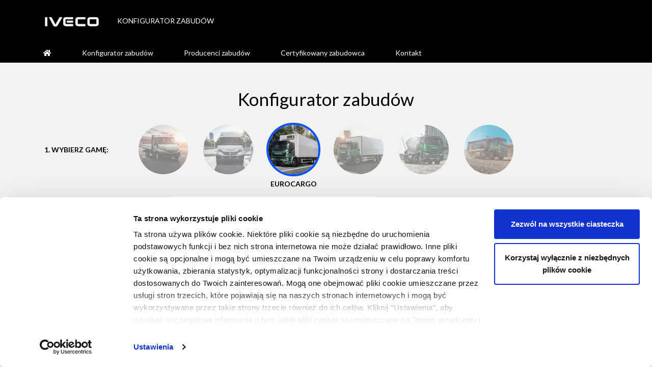

--- FILE ---
content_type: text/html; charset=UTF-8
request_url: https://zabudowy.iveco.pl/eurocargo/12/pomoc-drogowa-specjalny/4/auto-nadwozia-bednarczyk
body_size: 13401
content:
<!doctype html>
<html lang="pl">

<head>
    <meta charset="utf-8">
    <meta name="viewport" content="width=device-width, initial-scale=1, shrink-to-fit=no">
    <link rel="icon" type="image/x-icon" href="/favicon.ico?v=1.0"/>

    <script src="/js/modernizr.js"></script>
    <script>
        if (!Modernizr.cssgrid && window.location.pathname != '/old-browser') {
            window.location.replace('/old-browser');
        }
    </script>

    <link rel="stylesheet" href="/css/app.css?id=c112057d7d059823811c">
    <link rel="stylesheet" href="https://fonts.googleapis.com/css?family=Lato:300,400,700,900&amp;subset=latin-ext" media="none" onload="if(media!='all')media='all'">
    <link rel="stylesheet" href="https://use.fontawesome.com/releases/v5.0.13/css/all.css" media="none" onload="if(media!='all')media='all'">
    <link href="https://fonts.googleapis.com/css?family=Open+Sans" rel="stylesheet">
    <link rel="stylesheet" href="/css/iveco-cookies.css">

    <title>Sprawdź zabudowę pomoc-drogowa-specjalny  na IVECO Eurocargo realizowaną przez auto-nadwozia-bednarczyk.</title>
    <meta name="description" content='Dowiedź się więcej o zabudowie pomoc-drogowa-specjalny wykonywanej przez autoryzowaną firmę karoseryjną auto-nadwozia-bednarczyk realizowanej na IVECO Eurocargo.'>
    <meta name="keywords" content="pomoc-drogowa-specjalny, auto-nadwozia-bednarczyk">
    
    <!-- Google Tag Manager -->
    <script>(function(w,d,s,l,i){w[l]=w[l]||[];w[l].push({'gtm.start':
        new Date().getTime(),event:'gtm.js'});var f=d.getElementsByTagName(s)[0],
                j=d.createElement(s),dl=l!='dataLayer'?'&l='+l:'';j.async=true;j.src=
                'https://www.googletagmanager.com/gtm.js?id='+i+dl;f.parentNode.insertBefore(j,f);
                })(window,document,'script','dataLayer','GTM-59QD94R');</script>
    <!-- End Google Tag Manager -->
    
    <style>.black-header { background-color: #000; color: #fff} .white-header { background-color: #fff; }</style>
</head>

<body>
<!-- Google Tag Manager (noscript) -->
<noscript><iframe src="https://www.googletagmanager.com/ns.html?id=GTM-59QD94R"
                  height="0" width="0" style="display:none;visibility:hidden"></iframe></noscript>
<!-- End Google Tag Manager (noscript) -->

    
        <header>
            <div class='py-5 black-header'>
                <div class='container'>
                    <a href='/'><img class='mr-5' src='/img/logo_zabudowy_nowe.png?v=new' style='width: 11.2rem'></a>
                    <span class='text-uppercase text-nowrap'>Konfigurator zabudów</span>
                </div>
            </div>
            <div class='navbar p-0 navbar-expand-md navbar-dark' style="background-color: black !important;">
                <div class='container'>
                    <button class="navbar-toggler collapsed" type="button" data-toggle="collapse" data-target="#navbarSupportedContent" aria-controls="navbarSupportedContent" aria-expanded="false" aria-label="Toggle navigation">
                        <div class='burger mx-auto'>
                            <span class='burger-layer burger-layer-1'></span>
                            <span class='burger-layer burger-layer-2'></span>
                            <span class='burger-layer burger-layer-3'></span>
                        </div>
                    </button>
                    <div class="collapse navbar-collapse" id="navbarSupportedContent">
                        <ul class="navbar-nav mr-auto">
                            <li class="nav-item">
                                <a class="nav-link" href="/"><i class='fa fa-home'></i></a>
                            </li>
                            <li class="nav-item">
                                <a class="nav-link" href="/daily">Konfigurator zabudów</a>
                            </li>
                            <li class="nav-item">
                                <a class="nav-link" href="/producenci-zabudow">Producenci zabudów</a>
                            </li>
                            <li class="nav-item">
                                <a class="nav-link" href="/certyfikowany-zabudowca">Certyfikowany zabudowca</a>
                            </li>
                            <li class="nav-item">
                                <a class="nav-link ajax" href="#" data-toggle="modal" data-target="#contactModal">Kontakt</a>
                            </li>
                        </ul>
                    </div>
                </div>
            <div>
        </header>
    

    <main>
        


<div class='bg-gray py-6'>
    <div class='container'>
        <h1 class='text-center mb-5'>Konfigurator zabudów</h1>

        <div class='text-center'>
            <div class='text-uppercase mb-5 d-lg-none font-weight-bold'>1. Wybierz gamę:</div>
            <div class='form-row'>
                <div class='col-2 text-uppercase text-left pt-5 mt-3'><span class='d-none d-lg-block font-weight-bold'>1. Wybierz gamę:</span></div>
                <div class='col-8'>
                    <div class='row justify-content-center'>
                                                    <div class='col-6 col-sm-4 col-lg-2 mb-4'>
                                <a class='category ' href='/daily'>
                                    <div class='category-img-box w-100 mb-3'>
                                        <img class="category-img rounded-circle" src="/img/photo-daily-mini.png" alt="Daily">
                                    </div>
                                    <div class='category-title text-uppercase font-weight-bold'>Daily</div>
                                </a>
                            </div>
                                                    <div class='col-6 col-sm-4 col-lg-2 mb-4'>
                                <a class='category ' href='/edaily'>
                                    <div class='category-img-box w-100 mb-3'>
                                        <img class="category-img rounded-circle" src="/img/photo-edaily-mini.png" alt="eDaily">
                                    </div>
                                    <div class='category-title font-weight-bold'>eDaily</div>
                                </a>
                            </div>
                                                    <div class='col-6 col-sm-4 col-lg-2 mb-4'>
                                <a class='category active' href='/eurocargo'>
                                    <div class='category-img-box w-100 mb-3'>
                                        <img class="category-img rounded-circle" src="/img/photo-eurocargo-mini.png" alt="Eurocargo">
                                    </div>
                                    <div class='category-title text-uppercase font-weight-bold'>Eurocargo</div>
                                </a>
                            </div>
                                                    <div class='col-6 col-sm-4 col-lg-2 mb-4'>
                                <a class='category ' href='/s-way'>
                                    <div class='category-img-box w-100 mb-3'>
                                        <img class="category-img rounded-circle" src="/img/photo-s-way-mini.png" alt="S-Way">
                                    </div>
                                    <div class='category-title text-uppercase font-weight-bold'>S-Way</div>
                                </a>
                            </div>
                                                    <div class='col-6 col-sm-4 col-lg-2 mb-4'>
                                <a class='category ' href='/x-way'>
                                    <div class='category-img-box w-100 mb-3'>
                                        <img class="category-img rounded-circle" src="/img/photo-x-way-mini.png" alt="X-Way">
                                    </div>
                                    <div class='category-title text-uppercase font-weight-bold'>X-Way</div>
                                </a>
                            </div>
                                                    <div class='col-6 col-sm-4 col-lg-2 mb-4'>
                                <a class='category ' href='/t-way'>
                                    <div class='category-img-box w-100 mb-3'>
                                        <img class="category-img rounded-circle" src="/img/photo-t-way-mini.png" alt="T-Way">
                                    </div>
                                    <div class='category-title text-uppercase font-weight-bold'>T-Way</div>
                                </a>
                            </div>
                                            </div>
                </div>
                <div class='col-2'></div>
            </div>
            <div class='text-uppercase mt-5 mb-3 d-lg-none font-weight-bold'>2. Wybierz zabudowę:</div>
            <div class='form-row'>
                <div class='col-lg-2 text-uppercase text-left pt-4'><span class='d-none d-lg-block font-weight-bold'>2. Wybierz zabudowę:</span></div>
                <div class='col-lg-8 text-center text-lg-left pl-lg-6'>
                    <div class="dropdown d-inline-block ml-lg-2 ml-xl-4 mw-100">
                        <button style='width: 40rem;' class="btn btn-lg btn-light dropdown-toggle py-4 mw-100" type="button" data-toggle="dropdown" aria-haspopup="true" aria-expanded="false">
                            <div class='dropdown-toggle-select'>POMOC DROGOWA SPECJALNY</div>
                        </button>
                        <div style='width: 40rem;' class="dropdown-menu mw-100">
                                                            <a class="dropdown-item " href="/eurocargo/30/autobus">AUTOBUS</a>
                                                            <a class="dropdown-item " href="/eurocargo/22/autotransporter">AUTOTRANSPORTER</a>
                                                            <a class="dropdown-item " href="/eurocargo/34/badania-pojazdow">BADANIA POJAZDÓW</a>
                                                            <a class="dropdown-item " href="/eurocargo/1/chlodnia">CHŁODNIA</a>
                                                            <a class="dropdown-item " href="/eurocargo/2/ciagnik-siodlowy">CIĄGNIK SIODŁOWY</a>
                                                            <a class="dropdown-item " href="/eurocargo/33/cysterna">CYSTERNA</a>
                                                            <a class="dropdown-item " href="/eurocargo/26/furgon">FURGON</a>
                                                            <a class="dropdown-item " href="/eurocargo/3/hakowiec">HAKOWIEC</a>
                                                            <a class="dropdown-item " href="/eurocargo/5/izoterma">IZOTERMA</a>
                                                            <a class="dropdown-item " href="/eurocargo/29/karetka-pogotowia">KARETKA POGOTOWIA</a>
                                                            <a class="dropdown-item " href="/eurocargo/6/kontener">KONTENER</a>
                                                            <a class="dropdown-item " href="/eurocargo/7/kurtyna">KURTYNA</a>
                                                            <a class="dropdown-item " href="/eurocargo/8/nadwozia-wymienne">NADWOZIA WYMIENNE</a>
                                                            <a class="dropdown-item " href="/eurocargo/9/obwozny-sklep">OBWOŹNY SKLEP</a>
                                                            <a class="dropdown-item " href="/eurocargo/10/platforma">PLATFORMA</a>
                                                            <a class="dropdown-item " href="/eurocargo/31/podnosnik-koszowy">PODNOŚNIK KOSZOWY</a>
                                                            <a class="dropdown-item " href="/eurocargo/27/pojazd-pozarniczy">POJAZD POŻARNICZY</a>
                                                            <a class="dropdown-item " href="/eurocargo/28/pojazd-wojskowy">POJAZD WOJSKOWY</a>
                                                            <a class="dropdown-item " href="/eurocargo/11/pomoc-drogowa">POMOC DROGOWA</a>
                                                            <a class="dropdown-item active" href="/eurocargo/12/pomoc-drogowa-specjalny">POMOC DROGOWA SPECJALNY</a>
                                                            <a class="dropdown-item " href="/eurocargo/13/przewoz-zwierzat">PRZEWÓZ ZWIERZĄT</a>
                                                            <a class="dropdown-item " href="/eurocargo/14/skrzynia">SKRZYNIA</a>
                                                            <a class="dropdown-item " href="/eurocargo/15/smieciarka">ŚMIECIARKA</a>
                                                            <a class="dropdown-item " href="/eurocargo/18/wywrotka">WYWROTKA</a>
                                                            <a class="dropdown-item " href="/eurocargo/21/zabudowa-warsztatowa">ZABUDOWA WARSZTATOWA</a>
                                                            <a class="dropdown-item " href="/eurocargo/19/zabudowa-z-zurawikiem">ZABUDOWA Z ŻURAWIKIEM</a>
                                                    </div>
                    </div>
                </div>
            </div>
        </div>
    </div>
</div>


    
                    <div id='company' class='container pt-6 pb-5'>
            <h1 class='text-center mb-5'>Certyfikowane firmy zabudowujące</h1>
            <div class="card company bg-gray">
                <a href="/eurocargo/12/pomoc-drogowa-specjalny" class="close">
                    <span aria-hidden="true">&times;</span>
                </a>
                <div class="card-body">
                    <div class='row'>
                        <div class='col-lg-4 mb-4 mb-lg-0'>
                                                        <strong class='text-uppercase'></strong><br>
                            <br>
                            <strong class='text-uppercase'>Adres:</strong> ,  <br>
                            <br>
                                                                                                                                                            <br>
                                                        <strong class='text-uppercase'>Zabudowy:</strong> <br>
                            <br>
                            <br>
                                                        <a href='https://www.google.pl/maps/dir/,/' target='_blank' class='btn btn-dark mr-3'>Dojazd ></a>
                            <button type='button' data-toggle="modal" data-target="#contactModal"  class='btn btn-info'>Kontakt</button>
                        </div>
                        <div class='col-lg-8'>
                            <div id='mapCompany' data-lat='' data-lng=''></div>
                        </div>
                    </div>
                </div>
            </div>
        </div>
    
    
    
    


    </main>

    
        <footer>
            <div class="bg-primary">
                <div class='navbar navbar-dark bg-primary py-4'>
                    <div class='container justify-content-between'>

                        <ul class="nav">
                            <li class="nav-item">
                                <a class="nav-link text-secondary" href="https://www.facebook.com/IvecoPoland/" target="_blank">
                                    <span class="fa-stack">
                                        <i class="fas fa-circle fa-stack-2x"></i>
                                        <i class="fab fa-facebook-f fa-stack-1x text-primary"></i>
                                    </span>
                                </a>
                            </li>
                            <li class="nav-item">
                                <a class="nav-link text-secondary" href="https://www.youtube.com/user/IvecoPoland" target="_blank">
                                    <span class="fa-stack">
                                        <i class="fas fa-circle fa-stack-2x"></i>
                                        <i class="fab fa-youtube fa-stack-1x text-primary"></i>
                                    </span>
                                </a>
                            </li>
                            <li class="nav-item">
                                <a class="nav-link text-secondary" href="https://www.linkedin.com/company/iveco/" target="_blank">
                                    <span class="fa-stack">
                                        <i class="fas fa-circle fa-stack-2x"></i>
                                        <i class="fab fa-linkedin fa-stack-1x text-primary"></i>
                                    </span>
                                </a>
                            </li>
                        </ul>
                        <ul class="nav">
                            <li class="nav-item">
                                <a class="nav-link text-light" href="https://www.iveco.com/poland/Documents/CNHInd_CookiePolicy.pdf" target="_blank">Polityka cookies</a>
                            </li>
                            <li class="nav-item">
                                <a class="nav-link text-light" href="https://www.ivecogroup.com/legal/privacy-notice.html?lang=pl-pl&brand=iveco" target="_blank">Polityka prywatności</a>
                            </li>
                                                                                                                    <li class="nav-item">
                                <a class="nav-link text-light ajax" href="#" data-toggle="modal" data-target="#contactModal">Kontakt</a>
                            </li>
                        </ul>
                        </div>
                    </div>
                <div>
            <div>
            <div class="bg-primary">
                <div class='container text-center text-secondary py-4'>
                    <b>&copy; IVECO Poland Sp. z o.o. – spółka Iveco Group – IT09709770011</b>
                </div>
            <div>
        </footer>
    

    
    
    <div id='curtain'>
        <div id="loader"></div>
    </div>

    <div class="modal fade" id="contactModal" tabindex="-1" role="dialog" aria-hidden="true">
    <div class="modal-dialog modal-dialog-centered" role="document">
        <div class="modal-content">
            <div class="modal-header p-0">
                <button type="button" class="close" data-dismiss="modal" aria-label="Close">
                    <span aria-hidden="true">&times;</span>
                </button>
            </div>
            <div class="modal-body">
                <form class="needs-validation contact-form" action='/kontakt' method="POST" novalidate id="promotionForm">
                    <div class="overflow-bg">
                        <h2 class='promotion-header-form-title'>Zapytaj o ofertę</h2>
                        <div class="row mt-4 pt-2">
                            <div class="col-lg-6">
                                <input type="text" class="form-control" placeholder="Imię:*" name="firstname" id="input_firstname" required />
                                <label for="input_firstname">Imię:*</label>
                                <div class="invalid-feedback stat">Podaj imię.</div>
                            </div>
                            <div class="col-lg-6">
                                <input type="text" class="form-control" placeholder="Nazwisko:*" name="surname" id="input_surname" required />
                                <label for="input_surname">Nazwisko:*</label>
                                <div class="invalid-feedback stat">Podaj nazwisko.</div>
                            </div>
                        </div>
                        <div class="row">
                            <div class="col">
                                <input type="text" class="form-control" placeholder="Firma:" name="companyname" id="input_companyname" />
                                <label for="input_companyname">Firma:</label>
                            </div>
                        </div>
                        <div class="row">
                            <div class="col">
                                <input type="text" class="form-control" placeholder="Email:*" name="email" id="emailInput" required  pattern="[a-zA-Z0-9.!#$%&’*+/=?^_`{|}~-]+@[A-Za-z0-9.-]+\.+(xn--vermgensberatung-pwb|xn--vermgensberater-ctb|xn--clchc0ea0b2g2a9gcd|xn--w4r85el8fhu5dnra|travelersinsurance|northwesternmutual|xn--xkc2dl3a5ee0h|xn--mgberp4a5d4ar|xn--mgbai9azgqp6j|xn--bck1b9a5dre4c|xn--5su34j936bgsg|xn--3oq18vl8pn36a|xn--xkc2al3hye2a|xn--mgba7c0bbn0a|xn--fzys8d69uvgm|xn--nqv7fs00ema|xn--mgbc0a9azcg|xn--mgbaakc7dvf|xn--mgba3a4f16a|xn--lgbbat1ad8j|xn--kcrx77d1x4a|xn--i1b6b1a6a2e|sandvikcoromant|kerryproperties|americanexpress|xn--rvc1e0am3e|xn--mgbx4cd0ab|xn--mgbi4ecexp|xn--mgbca7dzdo|xn--mgbbh1a71e|xn--mgbb9fbpob|xn--mgbayh7gpa|xn--mgbaam7a8h|xn--mgba3a3ejt|xn--jlq61u9w7b|xn--h2breg3eve|xn--fiq228c5hs|xn--b4w605ferd|xn--80aqecdr1a|xn--6qq986b3xl|xn--54b7fta0cc|weatherchannel|kerrylogistics|cookingchannel|cancerresearch|bananarepublic|americanfamily|afamilycompany|xn--ygbi2ammx|xn--yfro4i67o|xn--tiq49xqyj|xn--h2brj9c8c|xn--fzc2c9e2c|xn--fpcrj9c3d|xn--eckvdtc9d|wolterskluwer|travelchannel|spreadbetting|lifeinsurance|international|xn--qcka1pmc|xn--ogbpf8fl|xn--ngbe9e0a|xn--ngbc5azd|xn--mk1bu44c|xn--mgbt3dhd|xn--mgbpl2fh|xn--mgbgu82a|xn--mgbab2bd|xn--mgb9awbf|xn--gckr3f0f|xn--8y0a063a|xn--80asehdb|xn--80adxhks|xn--45br5cyl|xn--3e0b707e|versicherung|scholarships|lplfinancial|construction|xn--zfr164b|xn--xhq521b|xn--w4rs40l|xn--vuq861b|xn--t60b56a|xn--ses554g|xn--s9brj9c|xn--rovu88b|xn--rhqv96g|xn--q9jyb4c|xn--pgbs0dh|xn--pbt977c|xn--nyqy26a|xn--mix891f|xn--mgbtx2b|xn--mgbbh1a|xn--kpu716f|xn--kpry57d|xn--kprw13d|xn--jvr189m|xn--j6w193g|xn--imr513n|xn--hxt814e|xn--h2brj9c|xn--gk3at1e|xn--gecrj9c|xn--g2xx48c|xn--flw351e|xn--fjq720a|xn--fct429k|xn--estv75g|xn--efvy88h|xn--d1acj3b|xn--czr694b|xn--cck2b3b|xn--9krt00a|xn--80ao21a|xn--6frz82g|xn--55qw42g|xn--45brj9c|xn--42c2d9a|xn--3hcrj9c|xn--3ds443g|xn--3bst00m|xn--2scrj9c|xn--1qqw23a|xn--1ck2e1b|xn--11b4c3d|williamhill|rightathome|redumbrella|progressive|productions|playstation|photography|olayangroup|motorcycles|lamborghini|kerryhotels|investments|foodnetwork|enterprises|engineering|creditunion|contractors|calvinklein|bridgestone|blockbuster|blackfriday|barclaycard|accountants|xn--y9a3aq|xn--wgbl6a|xn--wgbh1c|xn--unup4y|xn--pssy2u|xn--o3cw4h|xn--mxtq1m|xn--kput3i|xn--io0a7i|xn--fiqz9s|xn--fiqs8s|xn--fiq64b|xn--czru2d|xn--czrs0t|xn--cg4bki|xn--c2br7g|xn--9et52u|xn--9dbq2a|xn--90a3ac|xn--80aswg|xn--5tzm5g|xn--55qx5d|xn--4gbrim|xn--45q11c|xn--3pxu8k|xn--30rr7y|volkswagen|vlaanderen|vistaprint|university|telefonica|technology|tatamotors|swiftcover|schaeffler|restaurant|republican|realestate|prudential|protection|properties|onyourside|nextdirect|newholland|nationwide|mitsubishi|management|industries|immobilien|healthcare|foundation|extraspace|eurovision|cuisinella|creditcard|consulting|capitalone|boehringer|bnpparibas|basketball|associates|apartments|accountant|yodobashi|xn--vhquv|xn--tckwe|xn--p1acf|xn--nqv7f|xn--ngbrx|xn--l1acc|xn--j1amh|xn--j1aef|xn--fhbei|xn--e1a4c|xn--d1alf|xn--c1avg|xn--90ais|vacations|travelers|stockholm|statefarm|statebank|solutions|shangrila|scjohnson|richardli|pramerica|passagens|panasonic|microsoft|melbourne|marshalls|marketing|lifestyle|landrover|lancaster|ladbrokes|kuokgroup|insurance|institute|honeywell|homesense|homegoods|homedepot|hisamitsu|goodhands|goldpoint|furniture|fujixerox|frontdoor|fresenius|firestone|financial|fairwinds|equipment|education|directory|community|christmas|bloomberg|barcelona|aquarelle|analytics|amsterdam|allfinanz|alfaromeo|accenture|yokohama|xn--qxam|xn--p1ai|xn--node|xn--90ae|woodside|verisign|ventures|vanguard|uconnect|training|telecity|symantec|supplies|stcgroup|software|softbank|showtime|shopping|services|security|samsclub|saarland|reliance|redstone|property|plumbing|pictures|pharmacy|partners|observer|movistar|mortgage|merckmsd|memorial|mckinsey|maserati|marriott|lundbeck|lighting|jpmorgan|istanbul|ipiranga|infiniti|hospital|holdings|helsinki|hdfcbank|guardian|graphics|grainger|goodyear|frontier|football|firmdale|fidelity|feedback|exchange|everbank|etisalat|esurance|ericsson|engineer|download|discover|discount|diamonds|democrat|deloitte|delivery|computer|commbank|clothing|clinique|cleaning|cityeats|cipriani|chrysler|catholic|catering|capetown|business|builders|budapest|brussels|broadway|bradesco|boutique|baseball|bargains|barefoot|barclays|attorney|allstate|airforce|abudhabi|zuerich|youtube|yamaxun|xfinity|winners|windows|whoswho|wedding|website|weather|watches|wanggou|walmart|trading|toshiba|tiffany|tickets|theatre|theater|temasek|systems|surgery|support|storage|statoil|starhub|staples|spiegel|singles|shriram|shiksha|science|schwarz|schmidt|sandvik|samsung|rexroth|reviews|rentals|recipes|realtor|politie|pioneer|philips|panerai|origins|organic|oldnavy|okinawa|neustar|network|netflix|netbank|monster|metlife|markets|lincoln|limited|liaison|leclerc|latrobe|lasalle|lanxess|lancome|lacaixa|komatsu|kitchen|juniper|jewelry|ismaili|iselect|hyundai|hotmail|hoteles|hosting|holiday|hitachi|hangout|hamburg|guitars|grocery|godaddy|genting|gallery|fujitsu|frogans|forsale|flowers|florist|flights|fitness|fishing|finance|ferrero|ferrari|fashion|farmers|express|exposed|domains|digital|dentist|cruises|cricket|courses|coupons|country|corsica|cooking|contact|compare|company|comcast|cologne|college|clubmed|citadel|chintai|channel|cartier|careers|caravan|capital|bugatti|brother|booking|bestbuy|bentley|bauhaus|banamex|avianca|auspost|audible|auction|athleta|android|alibaba|agakhan|academy|abogado|zappos|yandex|yachts|xperia|xihuan|webcam|warman|walter|vuelos|voyage|voting|vision|virgin|villas|viking|viajes|unicom|travel|toyota|tkmaxx|tjmaxx|tienda|tennis|tattoo|target|taobao|taipei|sydney|swatch|suzuki|supply|studio|stream|social|soccer|shouji|select|secure|search|schule|school|sanofi|sakura|safety|ryukyu|rogers|rocher|review|report|repair|reisen|realty|racing|quebec|pictet|piaget|physio|photos|pfizer|otsuka|orange|oracle|online|olayan|office|nowruz|norton|nissay|nissan|natura|nagoya|mutual|museum|moscow|mormon|monash|mobily|mobile|mattel|market|makeup|maison|madrid|luxury|london|locker|living|lefrak|lawyer|latino|lancia|kosher|kindle|kinder|kaufen|juegos|joburg|jaguar|intuit|insure|imamat|hughes|hotels|hockey|hiphop|hermes|health|gratis|google|global|giving|george|garden|gallup|futbol|flickr|family|expert|events|estate|energy|emerck|durban|dupont|dunlop|doctor|direct|design|dental|degree|dealer|datsun|dating|cruise|credit|coupon|condos|comsec|coffee|clinic|claims|circle|church|chrome|chanel|center|casino|caseih|career|camera|broker|boston|bostik|blanco|bharti|berlin|beauty|bayern|author|aramco|anquan|alstom|alsace|alipay|airtel|airbus|agency|africa|active|abbvie|abbott|abarth|zippo|yahoo|xerox|world|works|weibo|weber|watch|wales|volvo|vodka|vista|video|vegas|ubank|tushu|tunes|trust|trade|tours|total|toray|tools|tokyo|today|tmall|tirol|tires|tatar|swiss|sucks|style|study|store|stada|space|solar|smile|smart|sling|skype|shoes|shell|sharp|seven|sener|salon|rugby|rodeo|rocks|ricoh|reise|rehab|radio|quest|promo|prime|press|praxi|poker|place|pizza|photo|phone|party|parts|paris|osaka|omega|nowtv|nokia|ninja|nikon|nexus|nadex|movie|mopar|money|miami|media|mango|macys|lupin|lotto|lotte|locus|loans|lixil|lipsy|linde|lilly|lexus|legal|lease|lamer|kyoto|koeln|jetzt|iveco|irish|intel|ikano|hyatt|house|horse|honda|homes|guide|gucci|group|gripe|green|gmail|globo|glass|glade|gives|gifts|games|gallo|forum|forex|final|fedex|faith|epson|epost|email|edeka|earth|dubai|drive|dodge|delta|deals|dance|dabur|cymru|crown|codes|coach|cloud|click|citic|cisco|cheap|chase|cards|canon|build|bosch|boots|boats|black|bingo|bible|beats|baidu|azure|autos|audio|archi|apple|amica|amfam|aetna|adult|actor|zone|zero|zara|yoga|xbox|work|wine|wiki|wien|weir|wang|voto|vote|vivo|viva|visa|vana|tube|toys|town|tips|tiaa|teva|tech|team|taxi|talk|surf|star|spot|sony|song|sohu|sncf|skin|site|sina|silk|show|shop|shia|shaw|sexy|seek|seat|scot|scor|saxo|save|sarl|sapo|sale|safe|ruhr|rsvp|room|rmit|rich|rest|rent|reit|read|raid|qpon|prof|prod|post|porn|pohl|plus|play|pink|ping|pics|pccw|pars|page|open|ollo|nike|nico|next|news|navy|name|moto|moda|mobi|mint|mini|menu|meme|meet|maif|luxe|ltda|love|loft|loan|live|link|limo|like|life|lidl|lgbt|lego|land|kred|kpmg|kiwi|kddi|jprs|jobs|jeep|java|itau|info|immo|imdb|ieee|icbc|hsbc|host|hgtv|here|help|hdfc|haus|hair|guru|guge|goog|golf|gold|gmbh|gift|ggee|gent|gbiz|game|fund|free|ford|food|flir|fish|fire|film|fido|fiat|fast|farm|fans|fail|fage|erni|dvag|duns|duck|doha|docs|dish|diet|desi|dell|deal|dclk|date|data|cyou|coop|cool|club|city|citi|chat|cern|cbre|cash|case|casa|cars|care|camp|call|cafe|buzz|book|bond|bofa|blue|blog|bing|bike|best|beer|bbva|bank|band|baby|auto|audi|asia|asda|arte|arpa|army|arab|amex|ally|akdn|aigo|aero|adac|able|aarp|zip|yun|you|xyz|xxx|xin|wtf|wtc|wow|wme|win|wed|vip|vin|vig|vet|ups|uol|uno|ubs|tvs|tui|trv|top|tjx|thd|tel|tdk|tci|tax|tab|stc|srt|srl|soy|sky|ski|sfr|sex|sew|ses|scb|sca|sbs|sbi|sas|sap|rwe|run|rip|rio|ril|ren|red|qvc|pwc|pub|pru|pro|pnc|pin|pid|phd|pet|pay|ovh|ott|org|ooo|onl|ong|one|off|obi|nyc|ntt|nrw|nra|now|nhk|ngo|nfl|new|net|nec|nba|nab|mtr|mtn|msd|mov|mom|moi|moe|mma|mls|mlb|mit|mil|meo|men|med|mba|map|man|ltd|lpl|lol|lds|law|lat|krd|kpn|kim|kia|kfh|joy|jot|jnj|jmp|jll|jlc|jio|jcp|jcb|iwc|itv|ist|int|ink|ing|ifm|icu|ice|ibm|how|hot|hkt|hiv|hbo|gov|got|gop|goo|gmx|gmo|gle|gea|gdn|gap|gal|fyi|fun|ftr|frl|fox|foo|fly|fit|fan|eus|esq|edu|eco|eat|dvr|dtv|dot|dog|dnp|diy|dhl|dev|dds|day|dad|csc|crs|com|cfd|cfa|ceo|ceb|cbs|cbn|cba|cat|car|cam|cal|cab|bzh|buy|box|bot|boo|bom|bnl|bmw|bms|biz|bio|bid|bet|bcn|bcg|bbt|bbc|bar|axa|aws|art|app|aol|anz|aig|afl|aeg|ads|aco|abc|abb|aaa|zw|zm|za|yt|ye|ws|wf|vu|vn|vi|vg|ve|vc|va|uz|uy|us|uk|ug|ua|tz|tw|tv|tt|tr|to|tn|tm|tl|tk|tj|th|tg|tf|td|tc|sz|sy|sx|sv|su|st|sr|so|sn|sm|sl|sk|sj|si|sh|sg|se|sd|sc|sb|sa|rw|ru|rs|ro|re|qa|py|pw|pt|ps|pr|pn|pm|pl|pk|ph|pg|pf|pe|pa|om|nz|nu|nr|np|no|nl|ni|ng|nf|ne|nc|na|mz|my|mx|mw|mv|mu|mt|ms|mr|mq|mp|mo|mn|mm|ml|mk|mh|mg|me|md|mc|ma|ly|lv|lu|lt|ls|lr|lk|li|lc|lb|la|kz|ky|kw|kr|kp|kn|km|ki|kh|kg|ke|jp|jo|jm|je|it|is|ir|iq|io|in|im|il|ie|id|hu|ht|hr|hn|hm|hk|gy|gw|gu|gt|gs|gr|gq|gp|gn|gm|gl|gi|gh|gg|gf|ge|gd|gb|ga|fr|fo|fm|fk|fj|fi|eu|et|es|er|eg|ee|ec|dz|do|dm|dk|dj|de|cz|cy|cx|cw|cv|cu|cr|co|cn|cm|cl|ck|ci|ch|cg|cf|cd|cc|ca|bz|by|bw|bv|bt|bs|br|bo|bn|bm|bj|bi|bh|bg|bf|be|bd|bb|ba|az|ax|aw|au|at|as|ar|aq|ao|am|al|ai|ag|af|ae|ad|ac)" />
                                <label for="emailInput">Email:*</label>
                                <div class="invalid-feedback stat">Wprowadź poprawny email.</div>
                                <div class="invalid-feedback stat d-none" id="errorEmail">Pole email jest puste, a&nbsp;zgadzasz się na kontakt tą metodą. Prosimy o&nbsp;uzupełnienie danych.</div>
                            </div>
                        </div>
                        <div class="row">
                            <div class="col">
                                <input type="tel" class="form-control" placeholder="Telefon:*" name="phone" id="phoneInput" minlength="9" maxlength="30" pattern="^\+?([0-9]){9,30}$" required />
                                <label for="phoneInput">Telefon:*</label>
                                <div class="invalid-feedback stat">Wpisany numer jest za krótki, podaj poprawny.</div>
                                <div class="invalid-feedback stat d-none" id="errorPhone">Pole telefon jest puste, a&nbsp;zgadzasz się na kontakt tą metodą. Prosimy o&nbsp;uzupełnienie danych.</div>
                            </div>
                        </div>
                        <div class="row smol">
                            <div class="col d-block">
                                <div class="custom-control custom-checkbox checkAll">
                                    <input type="checkbox" class="custom-control-input" id="checkAll">
                                    <label class="custom-control-label" for="checkAll">Zaznacz wszystkie poniższe oświadczenia <a href="#" class="hidetoggler" data-alttext="zwiń">rozwiń</a></label>
                                </div>
                                <div class="custom-control custom-checkbox">
                                    <input type="checkbox" class="custom-control-input" id="checkPolicy" name="privacy-policy" value="1" required>
                                    <label class="custom-control-label" for="checkPolicy">Zapoznałem/am się z&nbsp;<a href="https://www.ivecogroup.com/legal/privacy-notice.html?lang=pl-pl&brand=iveco" target="_blank" rel="noopener noreferrer" class="ppp">Polityką Prywatności IVECO&nbsp;Poland</a>*</label>
                                    <div class="invalid-feedback stat">Dziękujemy, za&nbsp;wypełnienie formularza, ale abyśmy mogli zapisać dane zapoznaj się proszę z&nbsp;Polityką&nbsp;Prywatności.</div>
                                </div>
                            </div>
                        </div>
                        <div class="row smol hideme d-none">
                            <div class="col d-block">
                                <strong class="grplabel">Wyrażam zgodę na&nbsp;rzecz:</strong>
                                <div class="custom-control custom-checkbox custom-control-inline">
                                    <input type="checkbox" class="custom-control-input" id="checkIveco" name="check-iveco" value="1">
                                    <label class="custom-control-label" for="checkIveco">IVECO&nbsp;Poland</label>
                                </div>
                                <div class="custom-control custom-checkbox custom-control-inline">
                                    <input type="checkbox" class="custom-control-input" id="checkDealer" name="check-dealer" value="1">
                                    <label class="custom-control-label" for="checkDealer">Autoryzowanych dealerów, a&nbsp;także spółek zależnych i&nbsp;stowarzyszonych z&nbsp;IVECO&nbsp;Poland z&nbsp;grupy Iveco Group i joint ventures, w których bezpośrednio lub pośrednio Iveco Group uczestniczyła,</label>
                                </div>
                                <div class="invalid-feedback stat" id="error1">Dziękujemy za zgodę na kontakt, ale podaj przynajmniej jeden podmiot, który będzie mógł się z&nbsp;Tobą kontaktować.</div>
                            </div>
                        </div>
                        <div class="row smol hideme d-none">
                            <div class="col d-block">
                                <span class="txtlabel">na przetwarzanie powyższych danych osobowych, w&nbsp;tym udostępnienie wskazanym przeze mnie wyżej spółkom, w&nbsp;celu wysyłania komunikatów handlowych, a&nbsp;także reklam dotyczących produktów i&nbsp;usług lub&nbsp;prowadzenia badań rynkowych, na&nbsp;podany</span>
                                <div class="custom-control custom-checkbox custom-control-inline">
                                    <input type="checkbox" class="custom-control-input" id="checkEmail" name="check-email" value="1">
                                    <label class="custom-control-label" for="checkEmail">Adres email</label>
                                </div>
                                <div class="custom-control custom-checkbox custom-control-inline">
                                    <input type="checkbox" class="custom-control-input" id="checkPhone" name="check-phone" value="1">
                                    <label class="custom-control-label" for="checkPhone">Telefonicznie</label>
                                </div>
                                <div class="custom-control custom-checkbox custom-control-inline">
                                    <input type="checkbox" class="custom-control-input" id="checkSms" name="check-sms" value="1">
                                    <label class="custom-control-label" for="checkSms">SMS/MMS</label>
                                </div>
                                <div class="invalid-feedback stat" id="error2">Dziękujemy za zgodę, ale podaj przynajmniej jeden kanał komunikacji, żebyśmy mogli się z&nbsp;Tobą skontaktować.</div>
                            </div>
                        </div>
                        <div class="row mt-4">
                            <div class="col">
                                <input type='hidden' name='url' value='https://zabudowy.iveco.pl/eurocargo/12/pomoc-drogowa-specjalny/4/auto-nadwozia-bednarczyk'>
                                <input type='hidden' name='class_id' value='2'>
                                <input type='hidden' name='type_id' value='12'>
                                <input type='hidden' name='company_id' value=''>
                                <input type='hidden' name='version' value='v2022080110043pl-pl'>
                
                                <div class="invalid-feedback stat" id="error3">Błąd. Nie wysłano formularza.</div>
                                <input type="submit" class="btn btn-outline-secondary" value="Wypełnij formularz" />
                            </div>
                        </div>
                        <div class="row">
                            <div class="col text-asterisk text-right">
                                * Dane / pola obowiązkowe.
                            </div>
                        </div>
                    </div>
                    <div class='spinner-container d-none'>
                        <div class="spinner-border spinner-border-lg"></div>
                    </div>
                    <input type="hidden" name="recaptcha" id="recaptcha" data-key="6LeCLwwjAAAAAAV5VK-9MhA7r3qgYFRQGxXebYEX" />
                </form>
                <script>var RECAPTCHA_KEY = "6LeCLwwjAAAAAAV5VK-9MhA7r3qgYFRQGxXebYEX";</script>
                <script src="https://www.google.com/recaptcha/api.js?render=6LeCLwwjAAAAAAV5VK-9MhA7r3qgYFRQGxXebYEX"></script>
            </div>
        </div>
    </div>
</div>

<div class="modal form-response-modal fade" id="messg" tabindex="-1" role="dialog" aria-hidden="true">
    <div class="modal-dialog modal-lg modal-dialog-centered" role="document">
        <div class="modal-content">
            <button type="button" class="close" data-dismiss="modal" aria-label="Zamknij">
                <span aria-hidden="true">&times;</span>
            </button>
            <div class="modal-body">
                <h3>Zaczekaj!</h3>
                <p>Jeśli chcesz co jakiś czas otrzymywać od nas informacje marketingowe
                    wybierz kto i jak może się z Tobą kontaktować.<br><br>
                    Aby przesłać jednorazowe zgłoszenie kliknij ponownie<br>
                    <strong>Wyślij formularz</strong>
                </p>
                <button type="button" class="btn btn-secondary mt-4 mt-lg-5" data-dismiss="modal">Zamknij okno</button>
            </div>
        </div>
    </div>
</div>
    
    
    <script src="/js/app.js?id=8b45e9b21869b2d6069f"></script>
    <script src="https://maps.googleapis.com/maps/api/js?key=AIzaSyBl-UE4jspxm85C1qpwxWOkFJ9nVizL6Bs&callback=initMap" async defer></script>

        
    <script type="text/javascript">
        var _smid = "tuwm2ex1hjr8vl13";
        var _smapp = 5;
        (function(w, r, a, sm, s ) {
            w['SalesmanagoObject'] = r;
            w[r] = w[r] || function () { ( w[r].q = w[r].q || [] ).push(arguments) };
            sm = document.createElement('script'); sm.type = 'text/javascript'; sm.async = true; sm.src = a;
            s = document.getElementsByTagName('script')[0];
            s.parentNode.insertBefore(sm, s);
        })(window, 'sm', ('https:' == document.location.protocol ? 'https://' : 'http://') + 'app3.salesmanago.pl/static/sm.js');
    </script>
    
</body>

</html>

--- FILE ---
content_type: text/html; charset=utf-8
request_url: https://www.google.com/recaptcha/api2/anchor?ar=1&k=6LeCLwwjAAAAAAV5VK-9MhA7r3qgYFRQGxXebYEX&co=aHR0cHM6Ly96YWJ1ZG93eS5pdmVjby5wbDo0NDM.&hl=en&v=PoyoqOPhxBO7pBk68S4YbpHZ&size=invisible&anchor-ms=20000&execute-ms=30000&cb=gq86ev5t9lkt
body_size: 48846
content:
<!DOCTYPE HTML><html dir="ltr" lang="en"><head><meta http-equiv="Content-Type" content="text/html; charset=UTF-8">
<meta http-equiv="X-UA-Compatible" content="IE=edge">
<title>reCAPTCHA</title>
<style type="text/css">
/* cyrillic-ext */
@font-face {
  font-family: 'Roboto';
  font-style: normal;
  font-weight: 400;
  font-stretch: 100%;
  src: url(//fonts.gstatic.com/s/roboto/v48/KFO7CnqEu92Fr1ME7kSn66aGLdTylUAMa3GUBHMdazTgWw.woff2) format('woff2');
  unicode-range: U+0460-052F, U+1C80-1C8A, U+20B4, U+2DE0-2DFF, U+A640-A69F, U+FE2E-FE2F;
}
/* cyrillic */
@font-face {
  font-family: 'Roboto';
  font-style: normal;
  font-weight: 400;
  font-stretch: 100%;
  src: url(//fonts.gstatic.com/s/roboto/v48/KFO7CnqEu92Fr1ME7kSn66aGLdTylUAMa3iUBHMdazTgWw.woff2) format('woff2');
  unicode-range: U+0301, U+0400-045F, U+0490-0491, U+04B0-04B1, U+2116;
}
/* greek-ext */
@font-face {
  font-family: 'Roboto';
  font-style: normal;
  font-weight: 400;
  font-stretch: 100%;
  src: url(//fonts.gstatic.com/s/roboto/v48/KFO7CnqEu92Fr1ME7kSn66aGLdTylUAMa3CUBHMdazTgWw.woff2) format('woff2');
  unicode-range: U+1F00-1FFF;
}
/* greek */
@font-face {
  font-family: 'Roboto';
  font-style: normal;
  font-weight: 400;
  font-stretch: 100%;
  src: url(//fonts.gstatic.com/s/roboto/v48/KFO7CnqEu92Fr1ME7kSn66aGLdTylUAMa3-UBHMdazTgWw.woff2) format('woff2');
  unicode-range: U+0370-0377, U+037A-037F, U+0384-038A, U+038C, U+038E-03A1, U+03A3-03FF;
}
/* math */
@font-face {
  font-family: 'Roboto';
  font-style: normal;
  font-weight: 400;
  font-stretch: 100%;
  src: url(//fonts.gstatic.com/s/roboto/v48/KFO7CnqEu92Fr1ME7kSn66aGLdTylUAMawCUBHMdazTgWw.woff2) format('woff2');
  unicode-range: U+0302-0303, U+0305, U+0307-0308, U+0310, U+0312, U+0315, U+031A, U+0326-0327, U+032C, U+032F-0330, U+0332-0333, U+0338, U+033A, U+0346, U+034D, U+0391-03A1, U+03A3-03A9, U+03B1-03C9, U+03D1, U+03D5-03D6, U+03F0-03F1, U+03F4-03F5, U+2016-2017, U+2034-2038, U+203C, U+2040, U+2043, U+2047, U+2050, U+2057, U+205F, U+2070-2071, U+2074-208E, U+2090-209C, U+20D0-20DC, U+20E1, U+20E5-20EF, U+2100-2112, U+2114-2115, U+2117-2121, U+2123-214F, U+2190, U+2192, U+2194-21AE, U+21B0-21E5, U+21F1-21F2, U+21F4-2211, U+2213-2214, U+2216-22FF, U+2308-230B, U+2310, U+2319, U+231C-2321, U+2336-237A, U+237C, U+2395, U+239B-23B7, U+23D0, U+23DC-23E1, U+2474-2475, U+25AF, U+25B3, U+25B7, U+25BD, U+25C1, U+25CA, U+25CC, U+25FB, U+266D-266F, U+27C0-27FF, U+2900-2AFF, U+2B0E-2B11, U+2B30-2B4C, U+2BFE, U+3030, U+FF5B, U+FF5D, U+1D400-1D7FF, U+1EE00-1EEFF;
}
/* symbols */
@font-face {
  font-family: 'Roboto';
  font-style: normal;
  font-weight: 400;
  font-stretch: 100%;
  src: url(//fonts.gstatic.com/s/roboto/v48/KFO7CnqEu92Fr1ME7kSn66aGLdTylUAMaxKUBHMdazTgWw.woff2) format('woff2');
  unicode-range: U+0001-000C, U+000E-001F, U+007F-009F, U+20DD-20E0, U+20E2-20E4, U+2150-218F, U+2190, U+2192, U+2194-2199, U+21AF, U+21E6-21F0, U+21F3, U+2218-2219, U+2299, U+22C4-22C6, U+2300-243F, U+2440-244A, U+2460-24FF, U+25A0-27BF, U+2800-28FF, U+2921-2922, U+2981, U+29BF, U+29EB, U+2B00-2BFF, U+4DC0-4DFF, U+FFF9-FFFB, U+10140-1018E, U+10190-1019C, U+101A0, U+101D0-101FD, U+102E0-102FB, U+10E60-10E7E, U+1D2C0-1D2D3, U+1D2E0-1D37F, U+1F000-1F0FF, U+1F100-1F1AD, U+1F1E6-1F1FF, U+1F30D-1F30F, U+1F315, U+1F31C, U+1F31E, U+1F320-1F32C, U+1F336, U+1F378, U+1F37D, U+1F382, U+1F393-1F39F, U+1F3A7-1F3A8, U+1F3AC-1F3AF, U+1F3C2, U+1F3C4-1F3C6, U+1F3CA-1F3CE, U+1F3D4-1F3E0, U+1F3ED, U+1F3F1-1F3F3, U+1F3F5-1F3F7, U+1F408, U+1F415, U+1F41F, U+1F426, U+1F43F, U+1F441-1F442, U+1F444, U+1F446-1F449, U+1F44C-1F44E, U+1F453, U+1F46A, U+1F47D, U+1F4A3, U+1F4B0, U+1F4B3, U+1F4B9, U+1F4BB, U+1F4BF, U+1F4C8-1F4CB, U+1F4D6, U+1F4DA, U+1F4DF, U+1F4E3-1F4E6, U+1F4EA-1F4ED, U+1F4F7, U+1F4F9-1F4FB, U+1F4FD-1F4FE, U+1F503, U+1F507-1F50B, U+1F50D, U+1F512-1F513, U+1F53E-1F54A, U+1F54F-1F5FA, U+1F610, U+1F650-1F67F, U+1F687, U+1F68D, U+1F691, U+1F694, U+1F698, U+1F6AD, U+1F6B2, U+1F6B9-1F6BA, U+1F6BC, U+1F6C6-1F6CF, U+1F6D3-1F6D7, U+1F6E0-1F6EA, U+1F6F0-1F6F3, U+1F6F7-1F6FC, U+1F700-1F7FF, U+1F800-1F80B, U+1F810-1F847, U+1F850-1F859, U+1F860-1F887, U+1F890-1F8AD, U+1F8B0-1F8BB, U+1F8C0-1F8C1, U+1F900-1F90B, U+1F93B, U+1F946, U+1F984, U+1F996, U+1F9E9, U+1FA00-1FA6F, U+1FA70-1FA7C, U+1FA80-1FA89, U+1FA8F-1FAC6, U+1FACE-1FADC, U+1FADF-1FAE9, U+1FAF0-1FAF8, U+1FB00-1FBFF;
}
/* vietnamese */
@font-face {
  font-family: 'Roboto';
  font-style: normal;
  font-weight: 400;
  font-stretch: 100%;
  src: url(//fonts.gstatic.com/s/roboto/v48/KFO7CnqEu92Fr1ME7kSn66aGLdTylUAMa3OUBHMdazTgWw.woff2) format('woff2');
  unicode-range: U+0102-0103, U+0110-0111, U+0128-0129, U+0168-0169, U+01A0-01A1, U+01AF-01B0, U+0300-0301, U+0303-0304, U+0308-0309, U+0323, U+0329, U+1EA0-1EF9, U+20AB;
}
/* latin-ext */
@font-face {
  font-family: 'Roboto';
  font-style: normal;
  font-weight: 400;
  font-stretch: 100%;
  src: url(//fonts.gstatic.com/s/roboto/v48/KFO7CnqEu92Fr1ME7kSn66aGLdTylUAMa3KUBHMdazTgWw.woff2) format('woff2');
  unicode-range: U+0100-02BA, U+02BD-02C5, U+02C7-02CC, U+02CE-02D7, U+02DD-02FF, U+0304, U+0308, U+0329, U+1D00-1DBF, U+1E00-1E9F, U+1EF2-1EFF, U+2020, U+20A0-20AB, U+20AD-20C0, U+2113, U+2C60-2C7F, U+A720-A7FF;
}
/* latin */
@font-face {
  font-family: 'Roboto';
  font-style: normal;
  font-weight: 400;
  font-stretch: 100%;
  src: url(//fonts.gstatic.com/s/roboto/v48/KFO7CnqEu92Fr1ME7kSn66aGLdTylUAMa3yUBHMdazQ.woff2) format('woff2');
  unicode-range: U+0000-00FF, U+0131, U+0152-0153, U+02BB-02BC, U+02C6, U+02DA, U+02DC, U+0304, U+0308, U+0329, U+2000-206F, U+20AC, U+2122, U+2191, U+2193, U+2212, U+2215, U+FEFF, U+FFFD;
}
/* cyrillic-ext */
@font-face {
  font-family: 'Roboto';
  font-style: normal;
  font-weight: 500;
  font-stretch: 100%;
  src: url(//fonts.gstatic.com/s/roboto/v48/KFO7CnqEu92Fr1ME7kSn66aGLdTylUAMa3GUBHMdazTgWw.woff2) format('woff2');
  unicode-range: U+0460-052F, U+1C80-1C8A, U+20B4, U+2DE0-2DFF, U+A640-A69F, U+FE2E-FE2F;
}
/* cyrillic */
@font-face {
  font-family: 'Roboto';
  font-style: normal;
  font-weight: 500;
  font-stretch: 100%;
  src: url(//fonts.gstatic.com/s/roboto/v48/KFO7CnqEu92Fr1ME7kSn66aGLdTylUAMa3iUBHMdazTgWw.woff2) format('woff2');
  unicode-range: U+0301, U+0400-045F, U+0490-0491, U+04B0-04B1, U+2116;
}
/* greek-ext */
@font-face {
  font-family: 'Roboto';
  font-style: normal;
  font-weight: 500;
  font-stretch: 100%;
  src: url(//fonts.gstatic.com/s/roboto/v48/KFO7CnqEu92Fr1ME7kSn66aGLdTylUAMa3CUBHMdazTgWw.woff2) format('woff2');
  unicode-range: U+1F00-1FFF;
}
/* greek */
@font-face {
  font-family: 'Roboto';
  font-style: normal;
  font-weight: 500;
  font-stretch: 100%;
  src: url(//fonts.gstatic.com/s/roboto/v48/KFO7CnqEu92Fr1ME7kSn66aGLdTylUAMa3-UBHMdazTgWw.woff2) format('woff2');
  unicode-range: U+0370-0377, U+037A-037F, U+0384-038A, U+038C, U+038E-03A1, U+03A3-03FF;
}
/* math */
@font-face {
  font-family: 'Roboto';
  font-style: normal;
  font-weight: 500;
  font-stretch: 100%;
  src: url(//fonts.gstatic.com/s/roboto/v48/KFO7CnqEu92Fr1ME7kSn66aGLdTylUAMawCUBHMdazTgWw.woff2) format('woff2');
  unicode-range: U+0302-0303, U+0305, U+0307-0308, U+0310, U+0312, U+0315, U+031A, U+0326-0327, U+032C, U+032F-0330, U+0332-0333, U+0338, U+033A, U+0346, U+034D, U+0391-03A1, U+03A3-03A9, U+03B1-03C9, U+03D1, U+03D5-03D6, U+03F0-03F1, U+03F4-03F5, U+2016-2017, U+2034-2038, U+203C, U+2040, U+2043, U+2047, U+2050, U+2057, U+205F, U+2070-2071, U+2074-208E, U+2090-209C, U+20D0-20DC, U+20E1, U+20E5-20EF, U+2100-2112, U+2114-2115, U+2117-2121, U+2123-214F, U+2190, U+2192, U+2194-21AE, U+21B0-21E5, U+21F1-21F2, U+21F4-2211, U+2213-2214, U+2216-22FF, U+2308-230B, U+2310, U+2319, U+231C-2321, U+2336-237A, U+237C, U+2395, U+239B-23B7, U+23D0, U+23DC-23E1, U+2474-2475, U+25AF, U+25B3, U+25B7, U+25BD, U+25C1, U+25CA, U+25CC, U+25FB, U+266D-266F, U+27C0-27FF, U+2900-2AFF, U+2B0E-2B11, U+2B30-2B4C, U+2BFE, U+3030, U+FF5B, U+FF5D, U+1D400-1D7FF, U+1EE00-1EEFF;
}
/* symbols */
@font-face {
  font-family: 'Roboto';
  font-style: normal;
  font-weight: 500;
  font-stretch: 100%;
  src: url(//fonts.gstatic.com/s/roboto/v48/KFO7CnqEu92Fr1ME7kSn66aGLdTylUAMaxKUBHMdazTgWw.woff2) format('woff2');
  unicode-range: U+0001-000C, U+000E-001F, U+007F-009F, U+20DD-20E0, U+20E2-20E4, U+2150-218F, U+2190, U+2192, U+2194-2199, U+21AF, U+21E6-21F0, U+21F3, U+2218-2219, U+2299, U+22C4-22C6, U+2300-243F, U+2440-244A, U+2460-24FF, U+25A0-27BF, U+2800-28FF, U+2921-2922, U+2981, U+29BF, U+29EB, U+2B00-2BFF, U+4DC0-4DFF, U+FFF9-FFFB, U+10140-1018E, U+10190-1019C, U+101A0, U+101D0-101FD, U+102E0-102FB, U+10E60-10E7E, U+1D2C0-1D2D3, U+1D2E0-1D37F, U+1F000-1F0FF, U+1F100-1F1AD, U+1F1E6-1F1FF, U+1F30D-1F30F, U+1F315, U+1F31C, U+1F31E, U+1F320-1F32C, U+1F336, U+1F378, U+1F37D, U+1F382, U+1F393-1F39F, U+1F3A7-1F3A8, U+1F3AC-1F3AF, U+1F3C2, U+1F3C4-1F3C6, U+1F3CA-1F3CE, U+1F3D4-1F3E0, U+1F3ED, U+1F3F1-1F3F3, U+1F3F5-1F3F7, U+1F408, U+1F415, U+1F41F, U+1F426, U+1F43F, U+1F441-1F442, U+1F444, U+1F446-1F449, U+1F44C-1F44E, U+1F453, U+1F46A, U+1F47D, U+1F4A3, U+1F4B0, U+1F4B3, U+1F4B9, U+1F4BB, U+1F4BF, U+1F4C8-1F4CB, U+1F4D6, U+1F4DA, U+1F4DF, U+1F4E3-1F4E6, U+1F4EA-1F4ED, U+1F4F7, U+1F4F9-1F4FB, U+1F4FD-1F4FE, U+1F503, U+1F507-1F50B, U+1F50D, U+1F512-1F513, U+1F53E-1F54A, U+1F54F-1F5FA, U+1F610, U+1F650-1F67F, U+1F687, U+1F68D, U+1F691, U+1F694, U+1F698, U+1F6AD, U+1F6B2, U+1F6B9-1F6BA, U+1F6BC, U+1F6C6-1F6CF, U+1F6D3-1F6D7, U+1F6E0-1F6EA, U+1F6F0-1F6F3, U+1F6F7-1F6FC, U+1F700-1F7FF, U+1F800-1F80B, U+1F810-1F847, U+1F850-1F859, U+1F860-1F887, U+1F890-1F8AD, U+1F8B0-1F8BB, U+1F8C0-1F8C1, U+1F900-1F90B, U+1F93B, U+1F946, U+1F984, U+1F996, U+1F9E9, U+1FA00-1FA6F, U+1FA70-1FA7C, U+1FA80-1FA89, U+1FA8F-1FAC6, U+1FACE-1FADC, U+1FADF-1FAE9, U+1FAF0-1FAF8, U+1FB00-1FBFF;
}
/* vietnamese */
@font-face {
  font-family: 'Roboto';
  font-style: normal;
  font-weight: 500;
  font-stretch: 100%;
  src: url(//fonts.gstatic.com/s/roboto/v48/KFO7CnqEu92Fr1ME7kSn66aGLdTylUAMa3OUBHMdazTgWw.woff2) format('woff2');
  unicode-range: U+0102-0103, U+0110-0111, U+0128-0129, U+0168-0169, U+01A0-01A1, U+01AF-01B0, U+0300-0301, U+0303-0304, U+0308-0309, U+0323, U+0329, U+1EA0-1EF9, U+20AB;
}
/* latin-ext */
@font-face {
  font-family: 'Roboto';
  font-style: normal;
  font-weight: 500;
  font-stretch: 100%;
  src: url(//fonts.gstatic.com/s/roboto/v48/KFO7CnqEu92Fr1ME7kSn66aGLdTylUAMa3KUBHMdazTgWw.woff2) format('woff2');
  unicode-range: U+0100-02BA, U+02BD-02C5, U+02C7-02CC, U+02CE-02D7, U+02DD-02FF, U+0304, U+0308, U+0329, U+1D00-1DBF, U+1E00-1E9F, U+1EF2-1EFF, U+2020, U+20A0-20AB, U+20AD-20C0, U+2113, U+2C60-2C7F, U+A720-A7FF;
}
/* latin */
@font-face {
  font-family: 'Roboto';
  font-style: normal;
  font-weight: 500;
  font-stretch: 100%;
  src: url(//fonts.gstatic.com/s/roboto/v48/KFO7CnqEu92Fr1ME7kSn66aGLdTylUAMa3yUBHMdazQ.woff2) format('woff2');
  unicode-range: U+0000-00FF, U+0131, U+0152-0153, U+02BB-02BC, U+02C6, U+02DA, U+02DC, U+0304, U+0308, U+0329, U+2000-206F, U+20AC, U+2122, U+2191, U+2193, U+2212, U+2215, U+FEFF, U+FFFD;
}
/* cyrillic-ext */
@font-face {
  font-family: 'Roboto';
  font-style: normal;
  font-weight: 900;
  font-stretch: 100%;
  src: url(//fonts.gstatic.com/s/roboto/v48/KFO7CnqEu92Fr1ME7kSn66aGLdTylUAMa3GUBHMdazTgWw.woff2) format('woff2');
  unicode-range: U+0460-052F, U+1C80-1C8A, U+20B4, U+2DE0-2DFF, U+A640-A69F, U+FE2E-FE2F;
}
/* cyrillic */
@font-face {
  font-family: 'Roboto';
  font-style: normal;
  font-weight: 900;
  font-stretch: 100%;
  src: url(//fonts.gstatic.com/s/roboto/v48/KFO7CnqEu92Fr1ME7kSn66aGLdTylUAMa3iUBHMdazTgWw.woff2) format('woff2');
  unicode-range: U+0301, U+0400-045F, U+0490-0491, U+04B0-04B1, U+2116;
}
/* greek-ext */
@font-face {
  font-family: 'Roboto';
  font-style: normal;
  font-weight: 900;
  font-stretch: 100%;
  src: url(//fonts.gstatic.com/s/roboto/v48/KFO7CnqEu92Fr1ME7kSn66aGLdTylUAMa3CUBHMdazTgWw.woff2) format('woff2');
  unicode-range: U+1F00-1FFF;
}
/* greek */
@font-face {
  font-family: 'Roboto';
  font-style: normal;
  font-weight: 900;
  font-stretch: 100%;
  src: url(//fonts.gstatic.com/s/roboto/v48/KFO7CnqEu92Fr1ME7kSn66aGLdTylUAMa3-UBHMdazTgWw.woff2) format('woff2');
  unicode-range: U+0370-0377, U+037A-037F, U+0384-038A, U+038C, U+038E-03A1, U+03A3-03FF;
}
/* math */
@font-face {
  font-family: 'Roboto';
  font-style: normal;
  font-weight: 900;
  font-stretch: 100%;
  src: url(//fonts.gstatic.com/s/roboto/v48/KFO7CnqEu92Fr1ME7kSn66aGLdTylUAMawCUBHMdazTgWw.woff2) format('woff2');
  unicode-range: U+0302-0303, U+0305, U+0307-0308, U+0310, U+0312, U+0315, U+031A, U+0326-0327, U+032C, U+032F-0330, U+0332-0333, U+0338, U+033A, U+0346, U+034D, U+0391-03A1, U+03A3-03A9, U+03B1-03C9, U+03D1, U+03D5-03D6, U+03F0-03F1, U+03F4-03F5, U+2016-2017, U+2034-2038, U+203C, U+2040, U+2043, U+2047, U+2050, U+2057, U+205F, U+2070-2071, U+2074-208E, U+2090-209C, U+20D0-20DC, U+20E1, U+20E5-20EF, U+2100-2112, U+2114-2115, U+2117-2121, U+2123-214F, U+2190, U+2192, U+2194-21AE, U+21B0-21E5, U+21F1-21F2, U+21F4-2211, U+2213-2214, U+2216-22FF, U+2308-230B, U+2310, U+2319, U+231C-2321, U+2336-237A, U+237C, U+2395, U+239B-23B7, U+23D0, U+23DC-23E1, U+2474-2475, U+25AF, U+25B3, U+25B7, U+25BD, U+25C1, U+25CA, U+25CC, U+25FB, U+266D-266F, U+27C0-27FF, U+2900-2AFF, U+2B0E-2B11, U+2B30-2B4C, U+2BFE, U+3030, U+FF5B, U+FF5D, U+1D400-1D7FF, U+1EE00-1EEFF;
}
/* symbols */
@font-face {
  font-family: 'Roboto';
  font-style: normal;
  font-weight: 900;
  font-stretch: 100%;
  src: url(//fonts.gstatic.com/s/roboto/v48/KFO7CnqEu92Fr1ME7kSn66aGLdTylUAMaxKUBHMdazTgWw.woff2) format('woff2');
  unicode-range: U+0001-000C, U+000E-001F, U+007F-009F, U+20DD-20E0, U+20E2-20E4, U+2150-218F, U+2190, U+2192, U+2194-2199, U+21AF, U+21E6-21F0, U+21F3, U+2218-2219, U+2299, U+22C4-22C6, U+2300-243F, U+2440-244A, U+2460-24FF, U+25A0-27BF, U+2800-28FF, U+2921-2922, U+2981, U+29BF, U+29EB, U+2B00-2BFF, U+4DC0-4DFF, U+FFF9-FFFB, U+10140-1018E, U+10190-1019C, U+101A0, U+101D0-101FD, U+102E0-102FB, U+10E60-10E7E, U+1D2C0-1D2D3, U+1D2E0-1D37F, U+1F000-1F0FF, U+1F100-1F1AD, U+1F1E6-1F1FF, U+1F30D-1F30F, U+1F315, U+1F31C, U+1F31E, U+1F320-1F32C, U+1F336, U+1F378, U+1F37D, U+1F382, U+1F393-1F39F, U+1F3A7-1F3A8, U+1F3AC-1F3AF, U+1F3C2, U+1F3C4-1F3C6, U+1F3CA-1F3CE, U+1F3D4-1F3E0, U+1F3ED, U+1F3F1-1F3F3, U+1F3F5-1F3F7, U+1F408, U+1F415, U+1F41F, U+1F426, U+1F43F, U+1F441-1F442, U+1F444, U+1F446-1F449, U+1F44C-1F44E, U+1F453, U+1F46A, U+1F47D, U+1F4A3, U+1F4B0, U+1F4B3, U+1F4B9, U+1F4BB, U+1F4BF, U+1F4C8-1F4CB, U+1F4D6, U+1F4DA, U+1F4DF, U+1F4E3-1F4E6, U+1F4EA-1F4ED, U+1F4F7, U+1F4F9-1F4FB, U+1F4FD-1F4FE, U+1F503, U+1F507-1F50B, U+1F50D, U+1F512-1F513, U+1F53E-1F54A, U+1F54F-1F5FA, U+1F610, U+1F650-1F67F, U+1F687, U+1F68D, U+1F691, U+1F694, U+1F698, U+1F6AD, U+1F6B2, U+1F6B9-1F6BA, U+1F6BC, U+1F6C6-1F6CF, U+1F6D3-1F6D7, U+1F6E0-1F6EA, U+1F6F0-1F6F3, U+1F6F7-1F6FC, U+1F700-1F7FF, U+1F800-1F80B, U+1F810-1F847, U+1F850-1F859, U+1F860-1F887, U+1F890-1F8AD, U+1F8B0-1F8BB, U+1F8C0-1F8C1, U+1F900-1F90B, U+1F93B, U+1F946, U+1F984, U+1F996, U+1F9E9, U+1FA00-1FA6F, U+1FA70-1FA7C, U+1FA80-1FA89, U+1FA8F-1FAC6, U+1FACE-1FADC, U+1FADF-1FAE9, U+1FAF0-1FAF8, U+1FB00-1FBFF;
}
/* vietnamese */
@font-face {
  font-family: 'Roboto';
  font-style: normal;
  font-weight: 900;
  font-stretch: 100%;
  src: url(//fonts.gstatic.com/s/roboto/v48/KFO7CnqEu92Fr1ME7kSn66aGLdTylUAMa3OUBHMdazTgWw.woff2) format('woff2');
  unicode-range: U+0102-0103, U+0110-0111, U+0128-0129, U+0168-0169, U+01A0-01A1, U+01AF-01B0, U+0300-0301, U+0303-0304, U+0308-0309, U+0323, U+0329, U+1EA0-1EF9, U+20AB;
}
/* latin-ext */
@font-face {
  font-family: 'Roboto';
  font-style: normal;
  font-weight: 900;
  font-stretch: 100%;
  src: url(//fonts.gstatic.com/s/roboto/v48/KFO7CnqEu92Fr1ME7kSn66aGLdTylUAMa3KUBHMdazTgWw.woff2) format('woff2');
  unicode-range: U+0100-02BA, U+02BD-02C5, U+02C7-02CC, U+02CE-02D7, U+02DD-02FF, U+0304, U+0308, U+0329, U+1D00-1DBF, U+1E00-1E9F, U+1EF2-1EFF, U+2020, U+20A0-20AB, U+20AD-20C0, U+2113, U+2C60-2C7F, U+A720-A7FF;
}
/* latin */
@font-face {
  font-family: 'Roboto';
  font-style: normal;
  font-weight: 900;
  font-stretch: 100%;
  src: url(//fonts.gstatic.com/s/roboto/v48/KFO7CnqEu92Fr1ME7kSn66aGLdTylUAMa3yUBHMdazQ.woff2) format('woff2');
  unicode-range: U+0000-00FF, U+0131, U+0152-0153, U+02BB-02BC, U+02C6, U+02DA, U+02DC, U+0304, U+0308, U+0329, U+2000-206F, U+20AC, U+2122, U+2191, U+2193, U+2212, U+2215, U+FEFF, U+FFFD;
}

</style>
<link rel="stylesheet" type="text/css" href="https://www.gstatic.com/recaptcha/releases/PoyoqOPhxBO7pBk68S4YbpHZ/styles__ltr.css">
<script nonce="YNoLg7DjxNSnHc3jwNICWg" type="text/javascript">window['__recaptcha_api'] = 'https://www.google.com/recaptcha/api2/';</script>
<script type="text/javascript" src="https://www.gstatic.com/recaptcha/releases/PoyoqOPhxBO7pBk68S4YbpHZ/recaptcha__en.js" nonce="YNoLg7DjxNSnHc3jwNICWg">
      
    </script></head>
<body><div id="rc-anchor-alert" class="rc-anchor-alert"></div>
<input type="hidden" id="recaptcha-token" value="[base64]">
<script type="text/javascript" nonce="YNoLg7DjxNSnHc3jwNICWg">
      recaptcha.anchor.Main.init("[\x22ainput\x22,[\x22bgdata\x22,\x22\x22,\[base64]/[base64]/[base64]/KE4oMTI0LHYsdi5HKSxMWihsLHYpKTpOKDEyNCx2LGwpLFYpLHYpLFQpKSxGKDE3MSx2KX0scjc9ZnVuY3Rpb24obCl7cmV0dXJuIGx9LEM9ZnVuY3Rpb24obCxWLHYpe04odixsLFYpLFZbYWtdPTI3OTZ9LG49ZnVuY3Rpb24obCxWKXtWLlg9KChWLlg/[base64]/[base64]/[base64]/[base64]/[base64]/[base64]/[base64]/[base64]/[base64]/[base64]/[base64]\\u003d\x22,\[base64]\\u003d\x22,\x22HC53wpo9TsKFbMK7HwDDj2nDvMKULsOnasOvWsKjZmFCw5I4wpsvw5NxYsOBw7/CnV3DlsO0w7fCj8Kyw7jChcKcw6XClMO+w6/DiC1/Tnt1c8K+wp4fdWjCjTXDsDLCk8K/[base64]/JVXCisOIPX7DgsO+w7HDqcO7HTI/wpPDlQDDncKiw65pw6QeFsKfAMKqcMK6DznDgk3CgMOkJE5Cw6lpwqtMwqHDuls1Slc/IsOfw7FNQQXCncKQecK4B8Kfw6tBw7PDvBPChFnChRnDtMKVLcKkPWprIhhadcK6FsOgEcOOE3QRw4XCkm/DqcOpZsKVwpnCgsOXwqpsecKYwp3CsxbCkMKRwq3CiSFrwpt8w4zCvsKxw4jCvn3DmyccwqvCrcKPw5wcwpXDuSMOwrDCq0hZNsOeCMO3w4dIw412w57CicOuAAlRw7JPw73CnVrDgFvDlF/Dg2wJw5diYsK5T3/DjDkMZXICR8KUwpLClDp1w4/Dq8Olw4zDhGFzJVUUw5jDskjDlXE/[base64]/DjMKgw5nCr8KKf8Onwp4qbjouUyLCgRjCgsOqGcKrb2zCkEZJfMKLwoJ3w6ZywqTCoMOnwrTCusKCDcOjSgnDt8O/wr3Cu1dXwqUoRsKPw6hPUMOeC07Dul7CvDYJK8K7aXLDhMKawqrCrwjDhTrCq8KNVXFJwrfCpDzCi2fCqiB4CMKwWMO6FmrDp8KIwp/DtMK6cT3CtXU6OsOxC8OFwq5sw6zCk8O+GMKjw6TCsQfCog/Cs1URXsKqfzMmw6XCoRxGfsOowqbChVzDozwcwqdkwr0zMHXCtkDDql/[base64]/wpxvw4DDgF7CtcKIX8Kgw4nCkcKEI8Kjw4jCksOIT8OuUMKjw77DpcOswp4Rw7ISwqrDllVlwo/DmQvCv8KEwpRtw6LClcOnQnfCjMOBLhLCl2TChcK4OgXCtsOBw63DrFRrwr5aw75YHsKyLWxwSBM2w5xRwpPCrw0KTsOPS8OIQ8OIw5jCkcOvKC3CqsOQU8KZN8K5wo8hw6tQwrHCk8O1w69bwqvDrMKrwo81wrDDlk/Clh85woM0wpRDw7DDoQJiacKtwqzDjMOmSnwcQMK0w7d/[base64]/Dqgk9wo3DuRXCvTp+DX9Tw53CiwLCqcKdahZZacOPCwbCp8O7w6DCtjjChcKzZGlJw4wWwphPDCfClCrDtcOhw7Akw6TCrCrDhkJbwo3DkwthTn16wqIJwovDosOJw4k3wogdRsKPb0UQfi58eyrCkMK/w5BMwqk/w7DChcOaMsKsLMKJW2fDvXbDmcOIbx8RDn9Mw5RNHGzDtsOcX8K9wo/DuVPCtcKvwp7DkMKQwprDvn3CgcK6cg/[base64]/DscOywoBNO8KvD13CghHDqMOpwprDmsK7VRHCmcKvPgfCmFwidsOkwq/[base64]/CrBTCmljDqnImw6DDgMKJw4Mxw5tMWGDCjMKOw5jDl8O6Z8OGPcOawoMTw6c3ayHDrcKJwo/[base64]/DiiXDj8KJwqXCrHbCvVHDixY3QiILR148S8KSw6R3wp12Bjkrw6rCn2Jyw6PCmz9wwqAAf3jDkHVWw7TDksK7w6EeOVLCvF7Dh8K/P8KCwqjDuUAxCMK4wrjDicKdLWp4wqrCoMOWfsO2wo7Diy/Dq1I+C8KkwpDDusOUVMKkwrJ+w51NKXbCq8KkJwVtJAPChXvDkMKKw5LCscOtw6LCg8OtasKAwrDDnRTDnBfDvGIAwprDnsKiQsKgMsKQBhwYwr45w7YZdjjDoiZ3w4TDlAjCmEVuwofDgwbDhGFaw6PDpE0Aw7wIwq7DrA/DriExw5/DhmNlHkhfVHDDow8tNcO0clbDusK8Y8KDw4F2OcK7w5fCq8O8w5TDhzfCmHt5YSw+dmx+w4XCvAsaWFHCnn4Cw7PCt8Osw6Z6CsOvwrzDnH0HCsKcEGLCklbCl2pqwoXClsKCGw5Kw4vDhmrDocOcPcKKw7ozwpA1w60pXMOUNsKkwo/DksKRKS91wonDgcKIw7oLRMOqw7zDjgTCvcOfwqA8w63DpMOUwofCpsKnw6vDsMOqw45xw7jDh8O7ckQzUMKkwpPCkMOww5spATU/wotfQGXClSjDosObw7zCr8K9cMKEQhfDuVQSwokow5BPw5jDkRjDmcOXWRzDn2PDm8K4wrDDhBnDum/[base64]/CrmkawrLCsMKtWmNbw4xaw6IDw47Cs8KSw47DlcOvPmlnwr5swoB8NyTCn8KNw5AtwqhewrlCQTzDpsOpHXYqVRTCssK/T8Otw7XDqcOLQMKnw4w/IcKrwqwNwp/CqMK4S3hwwqMqw79Jwr4Pw77DlMK1ecKDwqR+UCXCvGMlw49LcwQ3w6oHwqbDssO3wpDCksKHw75Tw4MAGlvCu8KuwpHDh3LCqsOibMKQwrnCmMKoUcKPC8OqVXTCocK/[base64]/bEPCmiDCuHRHI8K/w4/CsUPCh8OzY3Mawrg2Vkl/w4zCj8OLw4slwqEnw7xkwqDDsks2eEzDkkEsMsKKXcKGwqHCvy7CnCvCvgEgU8O0wq1cIAbCvMKGwrLChhjCl8O/w6/DtXl0DATDkh3DkMKHwplow4PChX9pwq/DqER6w7bCgXptOMKKbcKNGMK0wqpsw6bDuMOVEnjDtBnDihLClkLDq3LDkWjCozrCn8KoHMKVN8KbGcKiBFjClE9UwrDCgXIrOU0ZMQPDjnjDth/[base64]/woXDjsOAS8Kcw5bDjMKgw5V/DMKbIsOmw64uwqJUw4JDwotHwozDrMOsw5nDuG1HbMKXC8Kgw6tMwqHCusKQw64dfmdRwr/Dg0JcXgLCnjRZI8OZw4YXwqnCqyxmwq/[base64]/CncKUd3Vgw4fCtMKbw6dbE0kWw77DqXXChMKMwr03RMOxbMK6wqTCv2TDhMKYwqR/[base64]/DssKGwrzDo2fCh8KYwqR9MyppwoM7w6FAFAPCp8KFw791w5MlNEnDoMO4esKxNQF6wq55OFHCvMOdwp7DqsOdQi/CvyPCpcKvSsODB8Oyw4TDhMKoHVtfwr7CosOLOMKdBWvCu3TCosOzwrskDVbDqz/CgsOyw4DDn2gFYsOPw5AEwr0rwo8VbxRRASkWw5nDljgJA8OVwrFDwoc5wpvCucKFw7XCqX03w44Mwpo6M211wqN5w4AYwqXCtAwRw7nDt8O7w7h8RcONdMOEwrc5wqXCpjfDrsOzw5zDqsKkwrURPcOBw6ceUMOBwqjDgcKMwphoRMKGwoBAwonCnivCm8K/wr92GMKoW3tlwpvDnsKBDMK/QnxreMOmw6R+fsKZYsKOwrQRFxg+W8OXJMKpwpFmT8OfbcOMw6F+w5fDvCXDtMOZw7zCr3rDrMKrARvChcKdE8KkEsOIw5TDgSYoKsKuwpHChcKPCsO1wqoKw5jCnCAjw4NHbMK8wpXDj8KoQsOcXW/[base64]/wp3CscOlwrzDvXJ6WGPCsz5AKsKLRlfCiX/DmW3CusO2WcOFw5fCj8OzZcOiMWrCgsOSwrZVw70JNsOBw5rCu2bCicK7MyppwoxCwoDCryrCrS3CvWBcwp9GZ0rCgcOkwrvDtsOPYsOywr7CnS/[base64]/w77CtMO7dHnCgcOrHsO/KcKZWUbDmwXDnMOhw53ClcOXw6hkwrzDkMOMw6fCscKleCVND8KKw5x6wo/[base64]/[base64]/w5TChMODfsKyKkV9wr9RbcKQw5NLXcOwbcOnw6M0w5rCsSIvM8K+Z8K/KFjCl8OhU8OQwr3CjgZLbUIAAlYLOQw8w5fDrBZiTsOnwpLDlcOUw6/Cs8OKQ8OEwqnDqcOKw7DCrAhsXcO8c0LDqcOMw5dKw4zDpsOzBsKqTDfDvA3CkE1Hw4PCmcOAw5xxazIXNMKaa2LDqMOyw73DmCRqeMOtSSPDn1Nzw6DCncK4cB3Dqy0Fw4LCjh3DgCRNO0zCrA4hN1gMF8ORw6DCgy/CjsKDB2Jdwqc6woHCtVRdBcKfNBPDog8ww4HCi3pGasOjw5nDhgBOVTXCtsOCaxoSOCXCr2VcwoVSw49lRlcbw6YBIsKfdcK5CHcFAkUOw7zDkcKBU2LDrjxZQRDCuyRpa8KgVsKCw54zAn90w6xew4rCi2DDsMK/woNwbHvDoMKRSljCrygKw7pwGh9SKC8CwqbDncOtwqTCgsKYwrrClGjCsAUXK8OUwrE2e8KNKhzCp198w57Cr8KRwoXCgcOFw7LCk3HCpRnDlsOuwqMFwprCrsOramx7bsKjw4rCl2rDsQfDiRbCk8KwYhQfBx4bBhIZw6Utw4AIwrzCicKrw5Q0wpjCix/[base64]/DkMOrfhXDthrDvsOhwoQrdAYvw4w6wqhMw5/CkSbDhy80P8OddyRywo7CgC7CvcOqKsK+CsKpG8Kkw57ClsKTw7A6NDdyw5bDvcOuw6nCjMKcw6ktUsOBfMO3w4pSwr/DtETCucKnw6HCgXPDrk8nNAjDtsKhw4sFw5PDn2DCtMOPZMKFCcOlw4PDgcOhw7ZDwrDChDHCjsKZw7bCgEbCs8OmJ8O+NMKzdQrCiMKBaMO2Gk9Xw6lmw53Dn3XDvcKCw6xowpJWXn9ew6DDocOQw4/DnsOyw5vDssOVw7d/wqhoIMOKYMOGw7XClMKfw5zDlcKWwqsAw6PDnwdTYisJBsOxw58Vw6DCt2jDmhjCuMOawqrDrUnChsOtwrcLw5zDoEDCtyU3w7oOLsKlXsOGT1HDr8O9wqEOCsOWdBsuMcKQw493wojCnHjDo8K/w5EgLA0rw70cFnR2w40IesOCEjDDssK9cjHChsKIP8OsHAPCo1zCoMOjwqjDkMKkVjsvwpNywpRxOFhcP8KdMcKLwrLCq8KgMmjDosOCwrMcw54Kw6pYwoPCm8KqTMO1w4bDqkHDj2PCl8KbKcKKYTBEwrXDuMKXwrDCpy1gw6nCmsK/w483NcO1RsO+OsOsDFJYWsKYw47DkG5/e8OBbygvVgXDkGDDk8KJS3Ntw5nCuCdXwr18GhDDvDk3wojDoAHCglE/Yx9pw7LCv2IkQMOowqQBwpXDo301w4jCrTVaYsOlZsKXPsOQBMOCak7DiSxAw4vCvDnDjSVNb8KVw4gXwr7DiMO9esOILlLDsMOobsORFMKKw4HDrcKjFiBgV8O3w5zDoGXCv21RwpcLUcOhwrPCpsK3QAQ+fcKGwrvDuHc6ZMKDw5zCoGXDmsOsw7pVWlUYwqbDsW/Dr8KQw6InwqLDg8KQwq/DiH5wd0bCpsKxGcOZwp7CjsK5w70Tw7HCqsKoAnvDn8KrJR3Cl8KPRHHCrg3CsMOhfDTCkibDgsKVw5hXFMOBe8KpKsKFOBzDg8O0SMOZFMOzYsKywrPDjsO9XxZxw57CmsOiCkLCjsOZRsK/K8Ozw6tBwrtwWcK0w6HDk8O2SMKsFXTCkGfCuMO+wqstwrBaw5tXw7vCrnjDk07CnH3Chm/[base64]/CjMOWw5vDlcK9DkAhDHZ+wprDhsKcCVjCoVdnL8OYG8O3wrjCj8KWHcKReMKuwpLDmcO6wqXDjcOtC3RSw6pqw6wAOsOwL8O/[base64]/[base64]/DksOvw4okwpbDj8KZwp8Yw6cVwrTCnx7DmsOeTFbCrnLCri0yw6PDksKCw4dsRMK/w6DCgFF4w5/CnsKJw5snw6DCsk1HGcOhYgrDvMKhO8Olw7wXw6IRGWDDrcKmfyLCoUN5wrQXScOEw7rDpCfCscOwwrhIw7rCrBwwwpkPw4nDlSnDmmTDm8Knw4DCtwHDp8OywqfDscODwoEDwrHDqQ18bE1NwoJ5ecK/[base64]/DtVhEw5DDkyXCkHDDucO3IsOfQMOWCE9KwqFowoQIwpjDnC1DTCYLwqg0HMK3O0ApwqDCoEAdHDPDrcOtbMOowrVaw7fCgMOwfsOcw4/CrcKbbAnChsOSaMOrw5/DllVPwo0Yw7vDgsKWZHsnwoTDhzsiw5fDqUvCniYFSGvCrMKmw7HCtBF9w6rDnsOTCF1Lwr3DsxoDworCk20Zw4fDgMKGSsKPw6pBwooxYcOxYw7DssOyHMOQOzLDrCMWD21uA1DDhUBBH3jDpsOIDlw0w6FBwr0DN1E3PsOTwp/CjnbCtcOJSCXCp8KOCHsFwpRPwqZLUMKtTcOSwrkGwqDCqMOtw4RdwqRhwpkONgrDh0nCvsKBBE50w77CsgLCv8KewpwiH8OPw5PClVorf8KCGFnCsMKDUMOQw748w4R2w4Uvw4QFOcO8Rwo/wpJHw67CnMO4TEoSw4LCn2gYIsKGw6bCksKZw54JVCnCosKJVMOePzLDjDbDt2HCqMK0Px/DrCTCrmbDlMKOw5PCkWlRLiU9fwI+Y8KkIsKJwofCqEPDmmMzw6rCr3FYElDDpD7DscOyw7XCg3RHIcODw682wph1wpjDoMObw5IfVcKwfig5wptFw7rCjMK+fz0tOgYOw6FcwoUjwqnCnnXCpcKmw5IKfcKgw5TCjkPCuUjDv8ORW0vDhTl9WG/DusOEHgw9PV7DtMOkVhl8F8O9w6JqIcOKw6vCly/DmE5iw5UgJwNCwpgcYVHDhFTCnnHDi8Olw6vCli0YKXrCpGNxw6bCu8Kdf0JPA1LDiDgPaMKYwpvCg1jCgF3CjsOxwp7CpCrCvG/[base64]/wozCl2h1WsOzw6rDrkzDjzrDhMOBw4xdwpgzMlESw77DmsKiw6LDtTl8wo/DjcKtwoV8BH9XwrjDgwvCnjo0w6PDhA3Ckixlw4rCmjPDl2AIw57CnDHDmcOQC8OzQcKawozDogbCosKPJ8OPC0ZBwq/Dgk/[base64]/wqXDgMOFLMOkIk/CqCHCksKHZcK5w4vDiBsuCCoMw63DhsOIVEzDkcKXwp5VFcOqw4Abwq7Chw/ChcKmShBNcQ4IRsOTaCYNw5/[base64]/wrIwCUQKd8K0w4dBAMKoCAnCvAfCsWkub8O0w6rCmE8VRzscwrvDsHsNwqzDpkE3ZFkeLcKffwRBw7HCt1nDkcK6IsK5w7XCp0t0w7Z/VH8CegLCn8K/[base64]/woDClXvDlGpTw4UzwpnCk1zDjMKdXlwlU0oOw74gFE5PwrUFLsOXME1WdRzDnsKZwr/Do8Otwq1Ow6UhwrFzcR/DkHzDqcK3XxZjw5lbYcOMKcOfwoYTM8KWwrAIw7lELX8Ew6F6w5kUaMO4FHDCkwLCgj9Nw5vDh8KAwr/ChcKmw47DiTHCtX3ChcK1YcKdw53CqMKnNcKFw4HCoSBAwq0WEcKOw6cOwrAzwpXCqsKiNsKHwr1twrcCRyrCsMO4wpjDiRQLwp7DgMK9LcOlwox5wqnDrHTDv8KIwoHCoMKBKx/Clz7CicOFw4wCwoTDhMKXwr5yw5cODFzDjhrConvCmsKOZcOxw7wxbgnDpsOfw7pEIBXDhsKvw6XDnDzCuMOnw5jChsO/d2N5fMKFECjCkcOjw79bEsKTw49twp0xw7vCksOhSWfDssK5aCofZ8Ozw6xrSg9xDX/DjV/[base64]/CpsO7IMOVwpfCploZwr7DucOrw5g6e0lSwqLDmcKQQQZLYmLDvMOcwrDDvktmO8K1w6zDl8KiwonCusKCMiLDqSLDksO9HMK2w4hMbUcGdgTCoWJUwrbDiVpEd8OVwr7CrMO8cCc1woInwo/DuwvDuksMwpZMYcOIM094w43DlW3CgB1fX3XCnQ5MdsKiKMKGwpfDlVQJwq1fb8Oew4bDrsKWBMKxw7XDuMKnw4hEw7x8dMKrwqDCpsKNGANEVMO/acKZC8OAwqEyfVRZw5Maw7M1bAAsKDbDmhRkKcKrdnILV00nw4xzIsKPw47Cs8OrBjkQw7lnJcO+GsO/wpcNdEfDmkFrecOxXBLDrcOONMO0woBXB8Oxw4DDiBoxw7NBw5JpbMKDMSXDmcOfQsKJwq/DqMKfwo0SfEvCp3vDsTMawrwMw43Ci8KlbWLDvMOnAnLDn8OZZsK1WTvCiQxlw5MUwp3CojAdKsOXN0YOwrArUcKowqLDoULCiELDmjDCpsODwr/CicK1SsOdfWc/w4dqVlJ6CMObR1bCsMKoCcKpw4ZBGT3DthMPHEXDg8K8wrUFbMKuFjdxwrR3wp8Ewr81w7TDilXDpsKmASJjWsOwJMKrW8OFUxVnwozDsx0Ew7s8Gy/Ct8ONw6YyBEMsw7x9w5/DkcKbKcKhXx8OeCfCrcKURMO1SsOhS21VNWLCtsKzdcOxwoLCjBnDlHp/SHrDrTccY3wQw67DoCPCmzHDqwbCn8K5wq7Ci8OiJsKkfsOkwq5yHHdcLcOFw4vDpcKIE8OYE0knCsOzw7caw4HDtH0dwqLDtcOAw6c2wptDwoTCq3fDoR/DohnCgsOiFsKqUUlWwrXDkiXDqTkbCWfCnhLDtsOSwrzDgsKAR2A9w5/DgcOoVhfCjMOEw7dNw7R9dsKma8OwG8Krwpd6EMOiw75Uw5/Dn0lxIzYuKcOEw4Jja8O4GDAYKwMAVsKsN8O2wp4Sw6B4wqBbZsOcNcKAJcKyWkDCvTR+w4Zbw6XCk8KQUR9/[base64]/w6PCtsK0ATs/RsKvbTFmw4ccwppOM8OKw4ZPw67CnATCvMOuM8OHLgQwCWURfcO3w5IKS8ODwppSwp83S082wpHDgkNcwojDg13DpMOaO8Ktwpl1ScKoGMOtdsOuwq/[base64]/DlxQ6wqkGecOzwovDn8KRw5/DujbCpyMtP8KSZ0piw5bDhcKJTsO6w4FPw5xhwrLDvVvDgcKCGcKJZQVXwqAfwpgBVVpBwrRvw5TDgR8ew60FTMOQwqbCkMOfw49rOsO5RwMSwpkVdsKJw5XDsALDtT0ePRtBwowrwrPDhcKAw4zDqcKbw4PDkMKRfMOKwrLDo2w/P8KRScKwwrluw4PDn8OJfxrDqMOhKjvChcOlTMOdUSBGwr/CoQPDqQrDgsK4w63Dj8KWc39aLsOHw4hfbU1XwoTDrx4xYcKTw4DCuMK1NkrDrBFoRhvCrzzDl8KPwrXCmwPCocKAw6/CkE/CgD/DolkISsOgFn8cJVvDpA1xXVI6wpfCl8O6IndLMRfCkcOewqcLWTU4firCusODwq3Dh8Kzw4bChBTDpsOow5fCrwskwqjDg8K5wpDCoMKmQWTCnMKbwplpwr8zwobChcOhw7Rdw5JYNy9HEsOyOi/[base64]/DoMOJUMOvJlHDpRfDuMKtccKMBsO4w7zDsGsow6/DjsKVHzQmw7zDkwjCvElKwqkNwobCvW40HxPCpzrCvlM3JlLDng/DgHfCkDLDlikjHgpnL0XDmyNXEmgWw41UU8OrcXsiaWHDnUJPwr14GcOUb8O6Q1RndMKEwrDChWFIWMKRSMOZQcKTw78Rw49+w5rCp1guwrdrw5TDvAvDpsOqJ2bCjSEGw4PCg8Ofw7MYw5ZZwrJMKMKIwq1fw7bDqWnDukIZXkJxwp7DksO5VsOSccKMe8Oow7DDtC/[base64]/CkMKXwofCmjFIwrbDjMKlZmZtwqbCoG/CsQLDtV7DmDJlwowOw44nw70ZHDhxKn95OMOJB8Ofw5sXw43CsQxiKSESw4fCn8OWD8OzCGcFwqDDrsK9w53Dh8OywoQsw4nDqcKwIcKYw6rDtcOoUhd5w53CpFXDhWDDvBDDpjbCsGXDnkI/fT4SwooZw4HDjWZ/w77DucOxwpLDqMO2wp8nwrVgMMK8woVHLV1yw6BkBMOFwp9Ow60ALE4Aw6QXWzDDp8OVMTsJwrvDugLCocK+wo/Ci8OowoPDs8KhHMKMZsKZwqsuCDJtFQ/Cu8K/T8OTZMKJI8KpwrHDnUbChyvDkUh5bV56PsKdchDCgCHDrVPDn8OfC8OdE8OzwrQKbF7DpMOZw6fDp8KZJ8OrwrhNwpTDsH7CpjNXNXJ2wo/DrcOcwqzCocKLwrUzw7RtEMKOIVjCuMKXw6s1wrfDj17CiUMPw6HDt1R+VcKSw5nCrkdGwrkQOcKuw5MKJQNydDtfZMKmRVEpWsOVwp0PQltVw54QwoLDtMKhdsKrw4HCtCrDssKmOsKbwoMtf8K1wp1NwrglW8O9O8OfQ2/[base64]/CtiwLw7BSw6HDqAJhesKAHCXDtMKNwp5QdRJSeMKZwpIXw7fCs8OQw70fwr/DgAwbw65hEMOTdMO8wolswrXDm8K6wqrCuURmLS/DiF5pMMOmw7nDjWsiJcOACMK8woXCr0pBOynDo8KXJSrCoxAmE8OCw6fCgcK8c0jDh2PCtMO/LMO7BT3DtMKaYcKaw4TDnitYwrvDvcOEeMOSb8OiwojChQdxbRzDlSTCiR1qw5QHw4vCmMKKH8KDQ8K5woZsCkxowofChsKPw5TCmsOjwoEKNxhGP8KPB8OcwqIHXwtmwrUmw4PDjcOkw6k4wpvDtCtwwpfCr2Mzw5bDtcOnCn/DncOewrZUw77CpTPClmHDocKaw4h5wozCjFrCj8O5w5cJSsOVVXfDgsK4w5FZAsKfO8Kmw59Hw6A7E8OHwohuwoMhDA3CphsSwr9uTzvCnk5EOB3CmxXCkFIqwq4Lw4/Dv2JCXcOXd8K+HTzCu8OpwrDCsEd+wo3DjsO1AsOxCMKlQFkawofDksKMPcKjw4MLwqY7wr/DnxvCiFEhfn0/[base64]/Cj2/CuCbDo8K6w6Qbw7/[base64]/CmMOnWiI3wrJ3woHCncKCU8O7wqo6woPDg8Kvw6Y6cXLCusKyVcOKTcOubGt9w7tVey49wprDl8O4wr5/[base64]/CnFoDcAoEbWpKFnNew5DDtwgxKsK6w7QKw7LDrjd/TMOVDMK3VsKRwq3CksO7Qm9GcgPDgyMFLMOTQVvCvT0VwpzDn8OBVsKWw4TDq03ClMKtwqlSwoBKZ8Krw7jDucOrw65Iw5DDn8KTwo3Chw3CthbCiXLCjcK5w5nDlj/Co8KzwprDnMKyCEIUw4R3w6FNRcKOaijDtcOwJzDCs8OkdEvCvxzCu8K5FsO9O0I3wpDDqU88w7pdwo9FwoHCnhTDtsKIT8Kvw6caYDwxC8KSQ8KrDjHCiiBHw7BESlBFw4nCmsKPSF/CuU3CmcKcBkDDpcODbxR+PsKlw5TCjBp4w5bDn8Kcw4vCj0knd8Kyew8zXgRDw54vb1R/d8Kqw51qJnYxUnTChsO+w7nCg8O7w71iXEs5w4rCjXnCqznDjMKIwpI9LMKmQmwGwp4CHMK8w5s4OsOtwo4Twq/DgA/CmsO+Q8KBdMOdDMORZ8KNasKhwoEaFVHDvi/CsC40wrRTw5YRJVwXEsKlG8KSMsOKUMK/[base64]/DgcK4IHXCpEnCnXROPMKMw4FwwonCsUtjbVoxJjsbwoIcLUxsPsOZH3sGVl3CoMK9CcKiwo7DkcOSw6bDuy8FZMKuwrLDkUpEF8KQw7dSEWjCrBZ/aGcnw6rCh8O9wpPDt3bDmxUfCsK4Vn0gwqLDkAd8wrDCoEfDsHZuwpHCtnMQAhnDoGFpwrjDp0nCisOiwqgNScKawqJvCQPDrRLDjUBTLcKdw5kWYMOuIDRSMjxaXBTCgEpmJ8OqPcO6wq8rBlMLwq8ewrHCoFF2I8OiV8KkUh/DrBdOUMOCw6vClMK9KsOZw5siw7jDsQlJM1EFAsONZ23CosO4w7odIcOwwokZJl4/w7DDkcOtwrzDscKKDMKNw7k0d8KkwrjDjFLCi8KBFsK4w6YNw6nDhBYCaQTCpcK1CkV9JcKTMiNtQxbDniPCtsOZwobDjVcwZgFqByTDjsKaHsKpZSw+wpI1K8Ohw5lEDcOoO8O0wpYGOCFhwqDDtMKeQnXDlMKyw5cyw6jDj8Kxw67Dm3/[base64]/CsAh9A2FcVVhBWEkIExbDqFglVcK3w7x+w6zCt8K1KMOYw7QBw4hfaWTCvsO0wpsGNTLCpDxDw4PDsMKLDcO6w5dQMMKOw4rDtsOKw6TCgjjCtMKLwptKSB/Cn8KeMcK9LcKaTzMXEj1ELjTChMK7wrbCrlTDpMOwwqBxe8K+wpl8DcOoSMOaFcOVGH7Dm2rDhMKCHE3DlMKNHxUxSMKnOR1eS8OzPybDocK1w7k1w5LCiMKXwpYYwq4/wrXDmSbCkCLCscOZNsKoBkzCqsKsNhjCrcKfbMKew7AZw6BMT0IjwrUsZA7CpcKGw7TDvABBwqxnMcKaMcORasKHwp0SVQ8ow4vCkMK/C8KiwqLCt8OJSRByW8KewqTDj8Krw6LDh8KuGWDDlMOMw7HCmxDDoDXDsFM+cCPDg8OXwqMGHcKYw7tbMMKQW8OMw7EhfkbCrz/CuRjDoWXDjMOFJQ3Cgjs0w5fDjCTCv8OLJVBNwpLCnsOEw6QBw4lUBDBfYRlWIsKKwrxYwqhSwqnDjnRKwrM3wq5tw5sLwqfCp8KhFcOwO3xMGsKjw4UMNMOHwrbDn8KSw7oBD8O+wq0vDER3DMO7dmTDtcKqwoxtwodCw77DvMK0MMKYVgbCusOzwpx/FsOqdXkGR8KyHhQVP0pxccKZbFrCqCjCniFfE0PCoU4awrU9wqADw4/CvcKFwqjCvMK4SsOCPmPDnw3DqAEIIMKddMKLcS0cw4rDjjYcU8Khw45Pwp4DwqN6wog4w5fDhsOPbsKAScO8fjE7wrJMwpoSwqHDqCkWI33DpwBKP05aw45kNTETwolnYVLDm8KrKClhPU02w7zCuxxlTMK/w7cuw7vCssK2NSx1w6nDuBdow7YaGwnCqVxLacOxw4ZqwrnDr8O2CMK9CA3DqS5nwq/CmsOYSFtNw6vChkQiw6bCq1bDi8K+woAdJ8Kswqxge8OpaD3DszFCwrEfw6MZwo3DnDrDjsKdfVLDmRrDpR3Dvg/Cp0d9woIKB3TDv2LCoQguJsKUw6HDtcKAFQjDu0t9w5/DlcOMwoVnHi7DncKrQsK+AsOtwqZmHSDCsMKWaALDhsK1H1lrSMOuwp/Coj/[base64]/Cs8KmwrddEsKHZRnDicKUEH5YwplZw6bDhGfCplZ+CDvCr8KCKMKcwocseQwvAz99RMKAw40IGsKAd8OaXXhswq3DpsK/wo4uIkjCiBLCr8KPPhNFYMKJSgDCjXPDrjpQfmIEwq/CjcO6wp/Co2HCp8OgwpR4C8KHw4/CrEXChMK1Z8Kiw5E4BcKOw6zDjFHDvj/Cj8KzwrXCogDDrcK+HsOLw6fClEobP8K1wodPccOGGhs6X8K7w6gjw6EZw6vDkSYCwrrDhCtOZXx4ccKzBnUuKF7CoFdeaUxKfgE4XBfDozDDmSvCihDCtMKeO0XDkQXCsC4cwpTDh1oXwpk2wp/DoF3Drwx9TG/Du100w5LCmUbDs8KCKHnDozpVw6tNN0PDg8KRw75Lw7vChiMGPy8rwqoiV8KJP37ChcOmw6YHccKQAMKaw7QBwrNdwrhOw7LDmMOdXiXDuBHCvMOhLsKhw6ISw4vCicObw6nDvinCm1/CmAQxLsKZwo07wodPwpNcf8KfZMOowo3DrMOceArCsX3DmsO4w7zCgmTCq8KcwqwGwqpTwocEwoVAX8O0cVrCsMOSS0FRKsKRw452fUIzw4UGw7HDtFVHXcOrwoAdw51aE8OHdMKJwrPDoMKpOCHCuCbClATDlcO/JsKcwp4AMyPCrB/CgMOawpjCr8KJw4fCvm3DscOKwqjDpcO2woLCu8OODsKPR24rbDzCrsO/w5bDvQZVYjgBOsOCIkcLwrnDrxTDosOwwr7Dr8Opwq3DqD7DsyENwqbCiTrCkhgowq7CtsOZYsK9w43CisOjw5k7w5ZQw6vDixoTw4kAwpRZa8Kqw6TDiMOPNcKzw4/CtBfCvcO8wrjChcKwK2/CrMOEwpg6w7Nuw4oNw5s2w6/DqXjCucKKw7vDgMKgw7DDlcOow4NSwo3DjwjDh3YZwrPDqhnCjMOVDzxAUznDoV7CpGkHBmgdw7vCmcKSwqjDr8KJKMOjJzszw6hEw51RwqnDhcKFw55wEcOwMGUZMcOVw5Qdw4g4biF+w6wFesOVw4Mtwp/CucKswrBvwqjDqsK2IMOBdcKub8K+wo7DucO4wpxgSxIrKEpdFMKLw5jDgsKvwozCv8Omw5VOwq8qNnAIXjXCjyx6w4QuBMOIwr/CgjfDo8KDXVvCocKnwqrDk8KgPMOIw6jDh8Otwq7CpWTCgXxpworCk8OYwrA6w68uw7LCqsK8w6AxTMKmNsOVTMK/w5LDl1wERHMsw6nCuQUpwpzCtMOow7tENcOdw7d9w4rCuMKYwodKwoYZbB8NAsOVwrRawqVVH1zDucKZegI6w4hLEBPDiMKaw4lHIcOcwoPDkF1kwqB8w7LDlVbDkn9zwp/DiB0xIElvAC1tbsKUwqIiw5MuDcOkwpx3wppdfBjChcK9w5tJw69XPsOxw6XDvAQUwp/Dln3DhC93GGkTw4IhQMKvKMKgw5gfw5MQM8KZw5zCgHzCimjCqMKqw5jCl8O0LSbCli/DtDlUw7Zbw7UcZVd4woTDnsKQFiBdVMOcw4B3G2wgwpx1HzzCu0Nke8OdwpQMwqBxOsKmVMKVSxEdw67CgCB1EQd/csOdw6IBW8KCw5bCnn0ZwqbCgMOfw5BVw4ZDwq/CjcK2wrnCmsOGGk7DosKNwqNowpZ1wopxwoIMYcKva8OMw5A1w4EBJCHCqmbCrsKPR8O4cTswwqscfMOeCV3CvzEPdsOaJMKoCMKQYcOtwp/Dv8OFw7DDksKJI8OOLMKUw4PCtgY6wp3DtQzDg8KsZ1rChFAlNsODVMOfwqvCoCoIO8KpDcOYwpZlWsOkWjwOXGbCpw0UwoTDicK+w7EmwqogOX59Pi/CkF3Du8K6w70tW2sCwq3DpBTDpERrQzAvaMOawoJTFTFwBcOAw7DDocOvbcKnw6NQDkUbIcKrw6ANMsK9w7jDksO8AcOzIgxQwqnDrlfDj8O/[base64]/DuUR5w5xKw7N1w43Dug/DrcKow7rCkcOAw6zCpQMRQcKKTMKew7l1KMKhwp3Ds8OnOcO/ZsK2wojCoWcCw59Tw7nDmcKvDsOBHWXCncO1wqdJw7/[base64]/DkSwNMh1Sw4zCmMO6wrEYw7rDoGvCsAjDn1Q+wq/[base64]/QcKIw4PCi8O2w6jCoWhgewDCukvCrMK/wozCkzXDsGDClcKGH2XDqGDDrwPDj3rDph3Dh8KCwp9FWMKdX23CqCxcKgbCr8KRw6QVwrAjQ8O3w5F4wpvCmMKEw4wuwq7ClMKDw6DChlvDnBAJwpHDhjHCgwIdTmp+fmwcwrZsXsKmwrx2w7lMwp3DrhDDryxhKhJKwojCpMOEOhwOwr7DnsKpw6rCqcOqOyrCucK/[base64]/CicOMfHsFwr/CmjHDng0JbsKlQV55QGceKcKIV0wgHMOKL8ORcFnDj8KXQy/DksKWwq5CJlPCrcKMw6vCghDCuUfDplxOw7vCrsKAcMOHRcKERlnDtsO3QcOJwq/CvifCvS1qwqXCvsKOw6PCvmnDoSnDucOFCcKySlMXJ8KtwpbCgsK4wqpqwpvDg8OdJcO0w6Bhw59FcS7ClsKgw54zDB1TwpgFEjXCtTvChD7Ctw1Iw5wrVcKjwoXDnxFuwoNGLDrDgR/CgcKtO2l8wq83WcOywogWfMOCw74eBXvCh2bDmgNFw6bDvsKGw7kCw5guIkHDhMKAw5nDsxNrwpHCgHHCgsOmLCIBw5UuD8KTw7ZvIcKRS8KBWMO8wq/Cl8K8w64IMsOQwqg9IyTDiAAzKV3DhytzecK5OsOkGRUVw50EwpLDgMOlGMOuw7zDkcKXUMO/LMKvQ8K/w67Ci2XCvTdeTCsbw4jCusKxd8O8w4vClcKGZVYTRXVzFsO+Un7CicO4C3DCvWd0eMKCwrDCu8KHw45jZcK9AsKdwpYyw5c8YgnCr8Omw4vCocKhcTFcw5kpw5jCuMKBbMKnPcOdb8KHDMOEBlA1wpFic2k/FBDClFF6w5HCtwpLwr5IGjh3XMOlOMKVw6wJBcOvAhMgw6gzMMOvwp52dMK0wopJw68WWznDpcO+wqYmHMK7w7ZSesOZWWXCknrCoynCtCDCgTHCszhkbMORWMOKw6haCjgwQ8K6wpvCkRxrQMO3w4tLHsOzEcO9woohwpc5wq0uw6vDgmbCgcOFS8KiE8OwGA/DksKFwqZJDk7DvWpCw6thw4vDoFM8w6olb0ddcWHDlCgZK8KMLcKiw4ZQUcOdw5PCtcOqwqAjECbCp8K+w5TDvsOzd8KXCxJKM2g8wognw6Ijw4d/wqrChj3CiMKVw60AwpNWJ8ORGC3Cs2pSwo3CpMOawrnCkgrCnXcOQ8K4f8KGBsO4acKCIkDCgQ4jBDUvY1vDng14wrrCnsO2RcKPw7UWOMOBKMKkPsKGXk5qQjRaaDDDoWVJwpxrw6PChH1edsOpw73CoMOPX8KUw49JGW0WN8Otwr/CuQ3CvhLDm8OuaWFkwog3woZIWcK8ejDCo8OMw57Cui7Cn2p9w4fDjmvDoAjCuDdqwp/DsMOCwqcqw7shYcKGEErCrcKAEsOBwrfDqAs8w5nDrsK4Hw1BeMOvF04rYsO7PUPCiMKbw7TDiEVzJjQxw4XCmcOfw41uwq/Diw7Cryx5w4/CmhRCwpArSR0FMUvCtcKdw7rCg8KXw4wIMi7CpyV/wotJLcKOS8KVwqHCjwYlVibCmFrDpSoMw40Owr7DsDlzL2NTa8OTw6R6w6VQwpc7w4rDlS/CuzfCrsKuwoPDjToscMKtw4zDlz18McO9w4zDq8OKw5DDrDXDomh3VsOmK8OzO8KPw5HDp8KMFB51wrvCgsOSQWUvB8K+KDLDvGEIwoJvclBrb8OgaVjDr0TCkMO1VMO2URXCkW0uaMKQd8KAw4nCg2VqZcOUwrHCq8Kgw5vDtTpXw49HAMOYw5w7Hn/DsTELAyhnw4ELwqwxUcOLcBded8K4XRDDlxIVVcOZw7EEw4LCtMOPRsKZw7fDuMKWwq0hPRPCncKaw6rCinvCvDIswpMYw7VOw57Dk1LCgMK5G8Oxw4IxD8K7QcO/wrN6OcOUw61Jw57DmcK+wqrCkxbCo1BwTMKkw4Q6c03Ci8KtW8OtA8OGVmwbP3TDqMOwRyV1asOfScOXwpt2GFTDk1YYISt0wrV9w6M2WMKkXMO+w7fDsHzCmVRvfFXDpj/Dh8KFCMK3fTJZw4oDdyXDgmtwwqgYw5/DhcKOb3TCqUfDqcKVaMKhMcOwwqYZBMOdJ8KAKmjDoAZKNsKWwpDCiTQ7w4XDocOMbcK1XsKJJl1Ew7FQw7Bxw5cpCwEiIm/Cky/[base64]/D1TDisOUwoPDncKPw6Fbw5dgQcKbwrzCi8Kbw4bDuErClMKCKwRqTnfCgsOowrw6WiUWwrjDsUZ2Q8Ozw4wyRMKMaFPCuBfCq0nDn2k4Oi/[base64]/ZcKyw5J7RwoQUWFWFsKQZFbCocOoZ8OZw7jDq8KuOcOQw6AgwqrCh8Kew4cUwogzMcOXGy1nw417X8OPw4JLwpg3wpTCnsKbwovCsCDCmMKEYcOBLntVbkM3asO/[base64]/Dv3Jzw6nDqW7DrcKnIgTDq1ZoYWEvw57CslvCksK/wqjDuGM1wq1/w5szwoNicl3DqCnDnsKew6/CrMKyBMKKQnp6QmvDm8OXMSTDpVkjwrnCtGpcw5JvH0lnRnZzwrDCvcOUIgs8w4rCoFZsw6sswobCo8OMfRfDscK+wqvCjGnDs0FYw4rCosKrCsKcwrLCrsOaw49+wptRKsKbBcKrFcOwwqjChMKHw67DgXXChTHDk8OTTMO+w5bCksKDdsOMwqA9XBLDhAnDokVwwq/DvDdYwpDDpMOlAcO+X8OTGwnDiFbCkMOfUMOzwrdow7LCi8KmwpTDjTduH8OAJADCgVLCu0HCimbDgkgmwqMFF8Ouw5rDg8Oqw7lTfhfDpFVKEAXDksOsfMOBSxsYwog5GcOGKMOvwrLCgcKqEyfDksO8wpLCqiI6wp/CvsOOCcOEfcOzGjLCgMOodsORXwoFw7gMwrHDiMOjBcOeZcOLwp3CnHjCtnc6wqXDrADDrn5UwpjCo1MIw7hVA3sZw4Epw517OB/[base64]/DuBbDvFIsL00YcEvDhsKlw65lcnIFwrDDvsKBw7DDpEvCusOkeEsHwqnDukMHHsK4wr/DjcKYKMO8X8KewrbDpW0CFm/DoEXDj8OpwqHCil3DjcKeCAPCvsK4woEMfX/CvXnDiTDCp3XDvn93w7fDi1oGMxsbFcKBUEUOBB/CkMKWWHs4Q8OdPMO7wqNGw4pQWMKtSFoYwpDCm8KWHxHDu8KUAMKsw44NwqAuXBNfwpTCmgvDuwYuw5IGwrU+JsO3woF3aS/ChsKGbE45w7jDncKtw6jDo8O+woDDpVPDmzLCvmjDqXDDhMOuWW3CjFAxBcOsw4FWw7LCsxrDssOlG0XDtV3CucO9WsOoCcKCwo3CjXgBw6shwooRL8Kswph/wrPDpHfDpMKFCmLCmiwEXsOwK1TDgyI+NV9pWcK0w7XCgsK7w5lyDmPCmcKydywXw7ggS3LDuVzCs8OAXsKfSsOAQsKcw4vDiDrCqA/[base64]/[base64]/aFrCicKpw74fKylZwp0STVPCiGXDiywewpTDpsODTwHCoXskZMOhJ8KMw7jDlRAKw4JJw5jCrS1oFcKhwr7CgMObwonDq8K6wrUhN8K/wp0rwqTDiRkkYGcjBsKiwrLDr8Ouwq/DhsOOKV8YfnFvBsKbwollwrdLwqrDkMKRw5rCpldIwoFwwrLDtMKZw5DCqMOFeU4RwpsHNic/wrDCqxdlwptzwpLDlcK1w7prAHA6SsOEw61dwrpMVD97IMOBw5Y9Z00YRxjChmbDiTpYw6DCpl/DtcOnHkhtbsKewrnDnwfCkRkhLzjDo8Oiwo80wp1UHcKWw6rDjcODwoLDocOewr7CicKsP8OTwr/DgT/CrsKjwrwMWMKKI0lowoTCuMO2w5nCqj/DjjNMw5vCp0kLwqQZw7/[base64]/[base64]\x22],null,[\x22conf\x22,null,\x226LeCLwwjAAAAAAV5VK-9MhA7r3qgYFRQGxXebYEX\x22,0,null,null,null,1,[21,125,63,73,95,87,41,43,42,83,102,105,109,121],[1017145,536],0,null,null,null,null,0,null,0,null,700,1,null,0,\[base64]/76lBhnEnQkZnOKMAhk\\u003d\x22,0,1,null,null,1,null,0,0,null,null,null,0],\x22https://zabudowy.iveco.pl:443\x22,null,[3,1,1],null,null,null,1,3600,[\x22https://www.google.com/intl/en/policies/privacy/\x22,\x22https://www.google.com/intl/en/policies/terms/\x22],\x22zLEm2qLUYvLNFlxFbsMFZLDLDmkzepS+NalYRMTHVXU\\u003d\x22,1,0,null,1,1768836639445,0,0,[172,95],null,[148,120,174,83],\x22RC-RhG0VM33tq2TvA\x22,null,null,null,null,null,\x220dAFcWeA7oahNTX3N6psWprb66D8P-LIoNR0BJjafFUAHit8VqPS3h1u-m7YoTsdqf5ZkKMZZ40omrb9TnHMLnD4d68TD3LFqAIQ\x22,1768919439702]");
    </script></body></html>

--- FILE ---
content_type: text/css
request_url: https://zabudowy.iveco.pl/css/iveco-cookies.css
body_size: 889
content:
.iveco-cookies{position:fixed;bottom:0;left:0;right:0;background:#fff;font-family:Open Sans,sans-serif;font-size:14px;line-height:1.3;font-weight:400;color:#000;text-align:left;padding:16px 0;text-align:center;z-index:1000;border-top:1px solid #eee}.iveco-cookies .container{padding:0 15px!important}.iveco-cookies a{text-decoration:underline;color:#000}.iveco-cookies-close{background:none;border:0;padding:5px;font-size:20px;line-height:.6;position:absolute;right:0;top:0}.iveco-cookies-ok{background:#000;color:#fff;padding:4px 10px;border:0;cursor:pointer;margin-top:6px}.iveco-cookies-ok:focus,.iveco-cookies-ok:hover{background:#333}@media (min-width:768px){.iveco-cookies{text-align:left}.iveco-cookies .container{display:-webkit-box;display:-ms-flexbox;display:flex;-webkit-box-align:center;-ms-flex-align:center;align-items:center}.iveco-cookies-ok{margin-top:0;margin-left:10px}}